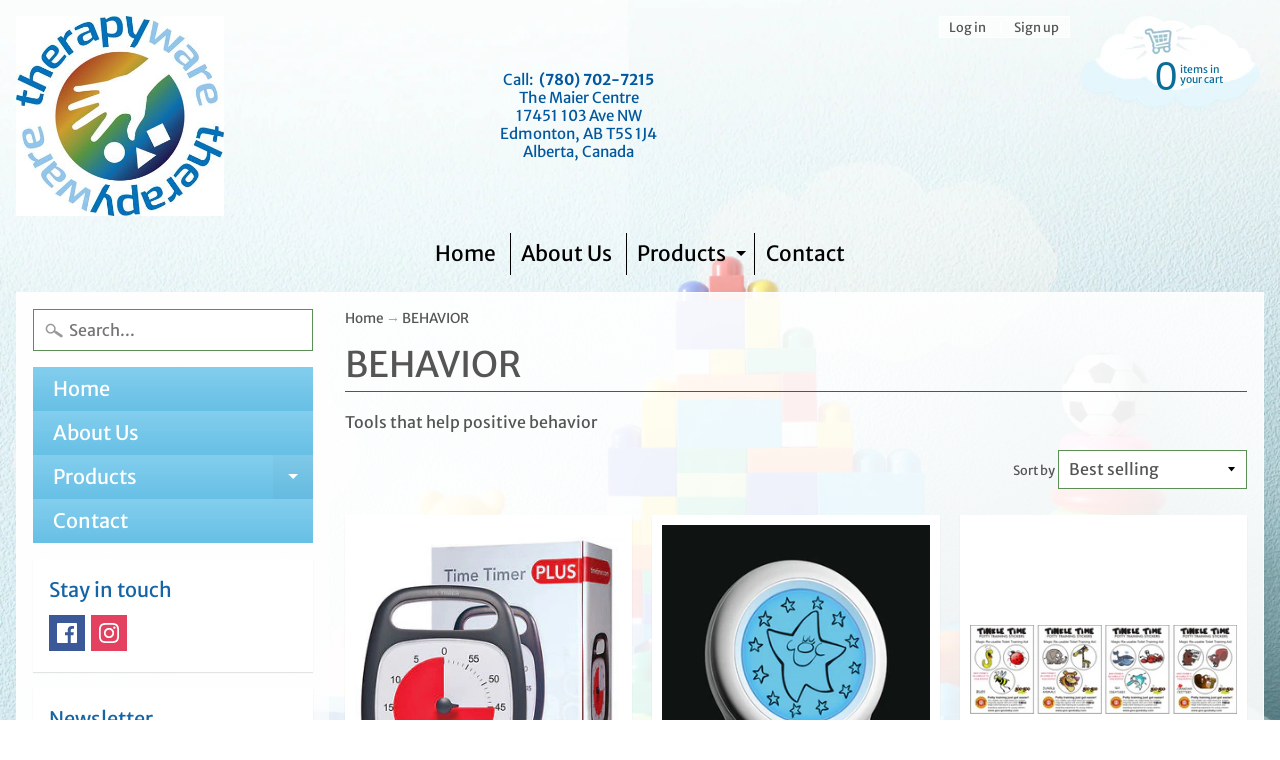

--- FILE ---
content_type: text/html; charset=utf-8
request_url: https://therapyware.com/collections/behavior
body_size: 19464
content:
<!DOCTYPE html>
<html class="no-js" lang="en">
<head>
<meta charset="utf-8" />
<meta http-equiv="X-UA-Compatible" content="IE=edge" />  
<meta name="viewport" content="width=device-width, initial-scale=1.0, height=device-height, minimum-scale=1.0, user-scalable=0"> 
  

  <link rel="shortcut icon" href="//therapyware.com/cdn/shop/files/logo_small_32x32.jpg?v=1613527900" type="image/png">

  
 


    <title>BEHAVIOR | Therapyware</title> 





	<meta name="description" content="Tools that help positive behavior" />


<link rel="canonical" href="https://therapyware.com/collections/behavior" /> 
<!-- /snippets/social-meta-tags.liquid -->
<meta property="og:site_name" content="Therapyware">
<meta property="og:url" content="https://therapyware.com/collections/behavior">
<meta property="og:title" content="BEHAVIOR">
<meta property="og:type" content="website">
<meta property="og:description" content="Tools that help positive behavior">


<meta name="twitter:site" content="@">
<meta name="twitter:card" content="summary_large_image">
<meta name="twitter:title" content="BEHAVIOR">
<meta name="twitter:description" content="Tools that help positive behavior">

<link href="//therapyware.com/cdn/shop/t/8/assets/styles.scss.css?v=112943318149256545421759417591" rel="stylesheet" type="text/css" media="all" />  

<script>
  window.Sunrise = window.Sunrise || {};
  Sunrise.strings = {
    add_to_cart: "Add to Cart",
    sold_out: "Out of stock",
    unavailable: "Unavailable",
    money_format_json: "${{amount}}",
    money_format: "${{amount}}",
    money_with_currency_format_json: "${{amount}} CAD",
    money_with_currency_format: "${{amount}} CAD",
    shop_currency: "CAD",
    locale: "en",
    locale_json: "en",
    customer_accounts_enabled: true,
    customer_logged_in: false
  };
</script>  
  
<!--[if (gt IE 9)|!(IE)]><!--><script src="//therapyware.com/cdn/shop/t/8/assets/lazysizes.js?v=11224823923325787921580847151" async="async"></script><!--<![endif]-->
<!--[if lte IE 9]><script src="//therapyware.com/cdn/shop/t/8/assets/lazysizes.js?v=11224823923325787921580847151"></script><![endif]-->

  

  
  <script src="//therapyware.com/cdn/shop/t/8/assets/vendor.js?v=76736052175140687101580847142" type="text/javascript"></script> 
  <script src="//therapyware.com/cdn/shop/t/8/assets/theme.js?v=169054569757242083261655973881" type="text/javascript"></script> 

<script>window.performance && window.performance.mark && window.performance.mark('shopify.content_for_header.start');</script><meta id="shopify-digital-wallet" name="shopify-digital-wallet" content="/9163364/digital_wallets/dialog">
<meta name="shopify-checkout-api-token" content="32894c504ae253c8f84570590dae329e">
<link rel="alternate" type="application/atom+xml" title="Feed" href="/collections/behavior.atom" />
<link rel="alternate" type="application/json+oembed" href="https://therapyware.com/collections/behavior.oembed">
<script async="async" src="/checkouts/internal/preloads.js?locale=en-CA"></script>
<link rel="preconnect" href="https://shop.app" crossorigin="anonymous">
<script async="async" src="https://shop.app/checkouts/internal/preloads.js?locale=en-CA&shop_id=9163364" crossorigin="anonymous"></script>
<script id="shopify-features" type="application/json">{"accessToken":"32894c504ae253c8f84570590dae329e","betas":["rich-media-storefront-analytics"],"domain":"therapyware.com","predictiveSearch":true,"shopId":9163364,"locale":"en"}</script>
<script>var Shopify = Shopify || {};
Shopify.shop = "therapyware.myshopify.com";
Shopify.locale = "en";
Shopify.currency = {"active":"CAD","rate":"1.0"};
Shopify.country = "CA";
Shopify.theme = {"name":"Sunrise","id":79027929182,"schema_name":"Sunrise","schema_version":"6.07.10","theme_store_id":57,"role":"main"};
Shopify.theme.handle = "null";
Shopify.theme.style = {"id":null,"handle":null};
Shopify.cdnHost = "therapyware.com/cdn";
Shopify.routes = Shopify.routes || {};
Shopify.routes.root = "/";</script>
<script type="module">!function(o){(o.Shopify=o.Shopify||{}).modules=!0}(window);</script>
<script>!function(o){function n(){var o=[];function n(){o.push(Array.prototype.slice.apply(arguments))}return n.q=o,n}var t=o.Shopify=o.Shopify||{};t.loadFeatures=n(),t.autoloadFeatures=n()}(window);</script>
<script>
  window.ShopifyPay = window.ShopifyPay || {};
  window.ShopifyPay.apiHost = "shop.app\/pay";
  window.ShopifyPay.redirectState = null;
</script>
<script id="shop-js-analytics" type="application/json">{"pageType":"collection"}</script>
<script defer="defer" async type="module" src="//therapyware.com/cdn/shopifycloud/shop-js/modules/v2/client.init-shop-cart-sync_DtuiiIyl.en.esm.js"></script>
<script defer="defer" async type="module" src="//therapyware.com/cdn/shopifycloud/shop-js/modules/v2/chunk.common_CUHEfi5Q.esm.js"></script>
<script type="module">
  await import("//therapyware.com/cdn/shopifycloud/shop-js/modules/v2/client.init-shop-cart-sync_DtuiiIyl.en.esm.js");
await import("//therapyware.com/cdn/shopifycloud/shop-js/modules/v2/chunk.common_CUHEfi5Q.esm.js");

  window.Shopify.SignInWithShop?.initShopCartSync?.({"fedCMEnabled":true,"windoidEnabled":true});

</script>
<script>
  window.Shopify = window.Shopify || {};
  if (!window.Shopify.featureAssets) window.Shopify.featureAssets = {};
  window.Shopify.featureAssets['shop-js'] = {"shop-cart-sync":["modules/v2/client.shop-cart-sync_DFoTY42P.en.esm.js","modules/v2/chunk.common_CUHEfi5Q.esm.js"],"init-fed-cm":["modules/v2/client.init-fed-cm_D2UNy1i2.en.esm.js","modules/v2/chunk.common_CUHEfi5Q.esm.js"],"init-shop-email-lookup-coordinator":["modules/v2/client.init-shop-email-lookup-coordinator_BQEe2rDt.en.esm.js","modules/v2/chunk.common_CUHEfi5Q.esm.js"],"shop-cash-offers":["modules/v2/client.shop-cash-offers_3CTtReFF.en.esm.js","modules/v2/chunk.common_CUHEfi5Q.esm.js","modules/v2/chunk.modal_BewljZkx.esm.js"],"shop-button":["modules/v2/client.shop-button_C6oxCjDL.en.esm.js","modules/v2/chunk.common_CUHEfi5Q.esm.js"],"init-windoid":["modules/v2/client.init-windoid_5pix8xhK.en.esm.js","modules/v2/chunk.common_CUHEfi5Q.esm.js"],"avatar":["modules/v2/client.avatar_BTnouDA3.en.esm.js"],"init-shop-cart-sync":["modules/v2/client.init-shop-cart-sync_DtuiiIyl.en.esm.js","modules/v2/chunk.common_CUHEfi5Q.esm.js"],"shop-toast-manager":["modules/v2/client.shop-toast-manager_BYv_8cH1.en.esm.js","modules/v2/chunk.common_CUHEfi5Q.esm.js"],"pay-button":["modules/v2/client.pay-button_FnF9EIkY.en.esm.js","modules/v2/chunk.common_CUHEfi5Q.esm.js"],"shop-login-button":["modules/v2/client.shop-login-button_CH1KUpOf.en.esm.js","modules/v2/chunk.common_CUHEfi5Q.esm.js","modules/v2/chunk.modal_BewljZkx.esm.js"],"init-customer-accounts-sign-up":["modules/v2/client.init-customer-accounts-sign-up_aj7QGgYS.en.esm.js","modules/v2/client.shop-login-button_CH1KUpOf.en.esm.js","modules/v2/chunk.common_CUHEfi5Q.esm.js","modules/v2/chunk.modal_BewljZkx.esm.js"],"init-shop-for-new-customer-accounts":["modules/v2/client.init-shop-for-new-customer-accounts_NbnYRf_7.en.esm.js","modules/v2/client.shop-login-button_CH1KUpOf.en.esm.js","modules/v2/chunk.common_CUHEfi5Q.esm.js","modules/v2/chunk.modal_BewljZkx.esm.js"],"init-customer-accounts":["modules/v2/client.init-customer-accounts_ppedhqCH.en.esm.js","modules/v2/client.shop-login-button_CH1KUpOf.en.esm.js","modules/v2/chunk.common_CUHEfi5Q.esm.js","modules/v2/chunk.modal_BewljZkx.esm.js"],"shop-follow-button":["modules/v2/client.shop-follow-button_CMIBBa6u.en.esm.js","modules/v2/chunk.common_CUHEfi5Q.esm.js","modules/v2/chunk.modal_BewljZkx.esm.js"],"lead-capture":["modules/v2/client.lead-capture_But0hIyf.en.esm.js","modules/v2/chunk.common_CUHEfi5Q.esm.js","modules/v2/chunk.modal_BewljZkx.esm.js"],"checkout-modal":["modules/v2/client.checkout-modal_BBxc70dQ.en.esm.js","modules/v2/chunk.common_CUHEfi5Q.esm.js","modules/v2/chunk.modal_BewljZkx.esm.js"],"shop-login":["modules/v2/client.shop-login_hM3Q17Kl.en.esm.js","modules/v2/chunk.common_CUHEfi5Q.esm.js","modules/v2/chunk.modal_BewljZkx.esm.js"],"payment-terms":["modules/v2/client.payment-terms_CAtGlQYS.en.esm.js","modules/v2/chunk.common_CUHEfi5Q.esm.js","modules/v2/chunk.modal_BewljZkx.esm.js"]};
</script>
<script id="__st">var __st={"a":9163364,"offset":-25200,"reqid":"29c49f19-da8e-4c88-8d4f-f9984bd380e7-1767543446","pageurl":"therapyware.com\/collections\/behavior","u":"7c36a367e254","p":"collection","rtyp":"collection","rid":156452847710};</script>
<script>window.ShopifyPaypalV4VisibilityTracking = true;</script>
<script id="captcha-bootstrap">!function(){'use strict';const t='contact',e='account',n='new_comment',o=[[t,t],['blogs',n],['comments',n],[t,'customer']],c=[[e,'customer_login'],[e,'guest_login'],[e,'recover_customer_password'],[e,'create_customer']],r=t=>t.map((([t,e])=>`form[action*='/${t}']:not([data-nocaptcha='true']) input[name='form_type'][value='${e}']`)).join(','),a=t=>()=>t?[...document.querySelectorAll(t)].map((t=>t.form)):[];function s(){const t=[...o],e=r(t);return a(e)}const i='password',u='form_key',d=['recaptcha-v3-token','g-recaptcha-response','h-captcha-response',i],f=()=>{try{return window.sessionStorage}catch{return}},m='__shopify_v',_=t=>t.elements[u];function p(t,e,n=!1){try{const o=window.sessionStorage,c=JSON.parse(o.getItem(e)),{data:r}=function(t){const{data:e,action:n}=t;return t[m]||n?{data:e,action:n}:{data:t,action:n}}(c);for(const[e,n]of Object.entries(r))t.elements[e]&&(t.elements[e].value=n);n&&o.removeItem(e)}catch(o){console.error('form repopulation failed',{error:o})}}const l='form_type',E='cptcha';function T(t){t.dataset[E]=!0}const w=window,h=w.document,L='Shopify',v='ce_forms',y='captcha';let A=!1;((t,e)=>{const n=(g='f06e6c50-85a8-45c8-87d0-21a2b65856fe',I='https://cdn.shopify.com/shopifycloud/storefront-forms-hcaptcha/ce_storefront_forms_captcha_hcaptcha.v1.5.2.iife.js',D={infoText:'Protected by hCaptcha',privacyText:'Privacy',termsText:'Terms'},(t,e,n)=>{const o=w[L][v],c=o.bindForm;if(c)return c(t,g,e,D).then(n);var r;o.q.push([[t,g,e,D],n]),r=I,A||(h.body.append(Object.assign(h.createElement('script'),{id:'captcha-provider',async:!0,src:r})),A=!0)});var g,I,D;w[L]=w[L]||{},w[L][v]=w[L][v]||{},w[L][v].q=[],w[L][y]=w[L][y]||{},w[L][y].protect=function(t,e){n(t,void 0,e),T(t)},Object.freeze(w[L][y]),function(t,e,n,w,h,L){const[v,y,A,g]=function(t,e,n){const i=e?o:[],u=t?c:[],d=[...i,...u],f=r(d),m=r(i),_=r(d.filter((([t,e])=>n.includes(e))));return[a(f),a(m),a(_),s()]}(w,h,L),I=t=>{const e=t.target;return e instanceof HTMLFormElement?e:e&&e.form},D=t=>v().includes(t);t.addEventListener('submit',(t=>{const e=I(t);if(!e)return;const n=D(e)&&!e.dataset.hcaptchaBound&&!e.dataset.recaptchaBound,o=_(e),c=g().includes(e)&&(!o||!o.value);(n||c)&&t.preventDefault(),c&&!n&&(function(t){try{if(!f())return;!function(t){const e=f();if(!e)return;const n=_(t);if(!n)return;const o=n.value;o&&e.removeItem(o)}(t);const e=Array.from(Array(32),(()=>Math.random().toString(36)[2])).join('');!function(t,e){_(t)||t.append(Object.assign(document.createElement('input'),{type:'hidden',name:u})),t.elements[u].value=e}(t,e),function(t,e){const n=f();if(!n)return;const o=[...t.querySelectorAll(`input[type='${i}']`)].map((({name:t})=>t)),c=[...d,...o],r={};for(const[a,s]of new FormData(t).entries())c.includes(a)||(r[a]=s);n.setItem(e,JSON.stringify({[m]:1,action:t.action,data:r}))}(t,e)}catch(e){console.error('failed to persist form',e)}}(e),e.submit())}));const S=(t,e)=>{t&&!t.dataset[E]&&(n(t,e.some((e=>e===t))),T(t))};for(const o of['focusin','change'])t.addEventListener(o,(t=>{const e=I(t);D(e)&&S(e,y())}));const B=e.get('form_key'),M=e.get(l),P=B&&M;t.addEventListener('DOMContentLoaded',(()=>{const t=y();if(P)for(const e of t)e.elements[l].value===M&&p(e,B);[...new Set([...A(),...v().filter((t=>'true'===t.dataset.shopifyCaptcha))])].forEach((e=>S(e,t)))}))}(h,new URLSearchParams(w.location.search),n,t,e,['guest_login'])})(!0,!0)}();</script>
<script integrity="sha256-4kQ18oKyAcykRKYeNunJcIwy7WH5gtpwJnB7kiuLZ1E=" data-source-attribution="shopify.loadfeatures" defer="defer" src="//therapyware.com/cdn/shopifycloud/storefront/assets/storefront/load_feature-a0a9edcb.js" crossorigin="anonymous"></script>
<script crossorigin="anonymous" defer="defer" src="//therapyware.com/cdn/shopifycloud/storefront/assets/shopify_pay/storefront-65b4c6d7.js?v=20250812"></script>
<script data-source-attribution="shopify.dynamic_checkout.dynamic.init">var Shopify=Shopify||{};Shopify.PaymentButton=Shopify.PaymentButton||{isStorefrontPortableWallets:!0,init:function(){window.Shopify.PaymentButton.init=function(){};var t=document.createElement("script");t.src="https://therapyware.com/cdn/shopifycloud/portable-wallets/latest/portable-wallets.en.js",t.type="module",document.head.appendChild(t)}};
</script>
<script data-source-attribution="shopify.dynamic_checkout.buyer_consent">
  function portableWalletsHideBuyerConsent(e){var t=document.getElementById("shopify-buyer-consent"),n=document.getElementById("shopify-subscription-policy-button");t&&n&&(t.classList.add("hidden"),t.setAttribute("aria-hidden","true"),n.removeEventListener("click",e))}function portableWalletsShowBuyerConsent(e){var t=document.getElementById("shopify-buyer-consent"),n=document.getElementById("shopify-subscription-policy-button");t&&n&&(t.classList.remove("hidden"),t.removeAttribute("aria-hidden"),n.addEventListener("click",e))}window.Shopify?.PaymentButton&&(window.Shopify.PaymentButton.hideBuyerConsent=portableWalletsHideBuyerConsent,window.Shopify.PaymentButton.showBuyerConsent=portableWalletsShowBuyerConsent);
</script>
<script data-source-attribution="shopify.dynamic_checkout.cart.bootstrap">document.addEventListener("DOMContentLoaded",(function(){function t(){return document.querySelector("shopify-accelerated-checkout-cart, shopify-accelerated-checkout")}if(t())Shopify.PaymentButton.init();else{new MutationObserver((function(e,n){t()&&(Shopify.PaymentButton.init(),n.disconnect())})).observe(document.body,{childList:!0,subtree:!0})}}));
</script>
<link id="shopify-accelerated-checkout-styles" rel="stylesheet" media="screen" href="https://therapyware.com/cdn/shopifycloud/portable-wallets/latest/accelerated-checkout-backwards-compat.css" crossorigin="anonymous">
<style id="shopify-accelerated-checkout-cart">
        #shopify-buyer-consent {
  margin-top: 1em;
  display: inline-block;
  width: 100%;
}

#shopify-buyer-consent.hidden {
  display: none;
}

#shopify-subscription-policy-button {
  background: none;
  border: none;
  padding: 0;
  text-decoration: underline;
  font-size: inherit;
  cursor: pointer;
}

#shopify-subscription-policy-button::before {
  box-shadow: none;
}

      </style>

<script>window.performance && window.performance.mark && window.performance.mark('shopify.content_for_header.end');</script>
<link href="https://monorail-edge.shopifysvc.com" rel="dns-prefetch">
<script>(function(){if ("sendBeacon" in navigator && "performance" in window) {try {var session_token_from_headers = performance.getEntriesByType('navigation')[0].serverTiming.find(x => x.name == '_s').description;} catch {var session_token_from_headers = undefined;}var session_cookie_matches = document.cookie.match(/_shopify_s=([^;]*)/);var session_token_from_cookie = session_cookie_matches && session_cookie_matches.length === 2 ? session_cookie_matches[1] : "";var session_token = session_token_from_headers || session_token_from_cookie || "";function handle_abandonment_event(e) {var entries = performance.getEntries().filter(function(entry) {return /monorail-edge.shopifysvc.com/.test(entry.name);});if (!window.abandonment_tracked && entries.length === 0) {window.abandonment_tracked = true;var currentMs = Date.now();var navigation_start = performance.timing.navigationStart;var payload = {shop_id: 9163364,url: window.location.href,navigation_start,duration: currentMs - navigation_start,session_token,page_type: "collection"};window.navigator.sendBeacon("https://monorail-edge.shopifysvc.com/v1/produce", JSON.stringify({schema_id: "online_store_buyer_site_abandonment/1.1",payload: payload,metadata: {event_created_at_ms: currentMs,event_sent_at_ms: currentMs}}));}}window.addEventListener('pagehide', handle_abandonment_event);}}());</script>
<script id="web-pixels-manager-setup">(function e(e,d,r,n,o){if(void 0===o&&(o={}),!Boolean(null===(a=null===(i=window.Shopify)||void 0===i?void 0:i.analytics)||void 0===a?void 0:a.replayQueue)){var i,a;window.Shopify=window.Shopify||{};var t=window.Shopify;t.analytics=t.analytics||{};var s=t.analytics;s.replayQueue=[],s.publish=function(e,d,r){return s.replayQueue.push([e,d,r]),!0};try{self.performance.mark("wpm:start")}catch(e){}var l=function(){var e={modern:/Edge?\/(1{2}[4-9]|1[2-9]\d|[2-9]\d{2}|\d{4,})\.\d+(\.\d+|)|Firefox\/(1{2}[4-9]|1[2-9]\d|[2-9]\d{2}|\d{4,})\.\d+(\.\d+|)|Chrom(ium|e)\/(9{2}|\d{3,})\.\d+(\.\d+|)|(Maci|X1{2}).+ Version\/(15\.\d+|(1[6-9]|[2-9]\d|\d{3,})\.\d+)([,.]\d+|)( \(\w+\)|)( Mobile\/\w+|) Safari\/|Chrome.+OPR\/(9{2}|\d{3,})\.\d+\.\d+|(CPU[ +]OS|iPhone[ +]OS|CPU[ +]iPhone|CPU IPhone OS|CPU iPad OS)[ +]+(15[._]\d+|(1[6-9]|[2-9]\d|\d{3,})[._]\d+)([._]\d+|)|Android:?[ /-](13[3-9]|1[4-9]\d|[2-9]\d{2}|\d{4,})(\.\d+|)(\.\d+|)|Android.+Firefox\/(13[5-9]|1[4-9]\d|[2-9]\d{2}|\d{4,})\.\d+(\.\d+|)|Android.+Chrom(ium|e)\/(13[3-9]|1[4-9]\d|[2-9]\d{2}|\d{4,})\.\d+(\.\d+|)|SamsungBrowser\/([2-9]\d|\d{3,})\.\d+/,legacy:/Edge?\/(1[6-9]|[2-9]\d|\d{3,})\.\d+(\.\d+|)|Firefox\/(5[4-9]|[6-9]\d|\d{3,})\.\d+(\.\d+|)|Chrom(ium|e)\/(5[1-9]|[6-9]\d|\d{3,})\.\d+(\.\d+|)([\d.]+$|.*Safari\/(?![\d.]+ Edge\/[\d.]+$))|(Maci|X1{2}).+ Version\/(10\.\d+|(1[1-9]|[2-9]\d|\d{3,})\.\d+)([,.]\d+|)( \(\w+\)|)( Mobile\/\w+|) Safari\/|Chrome.+OPR\/(3[89]|[4-9]\d|\d{3,})\.\d+\.\d+|(CPU[ +]OS|iPhone[ +]OS|CPU[ +]iPhone|CPU IPhone OS|CPU iPad OS)[ +]+(10[._]\d+|(1[1-9]|[2-9]\d|\d{3,})[._]\d+)([._]\d+|)|Android:?[ /-](13[3-9]|1[4-9]\d|[2-9]\d{2}|\d{4,})(\.\d+|)(\.\d+|)|Mobile Safari.+OPR\/([89]\d|\d{3,})\.\d+\.\d+|Android.+Firefox\/(13[5-9]|1[4-9]\d|[2-9]\d{2}|\d{4,})\.\d+(\.\d+|)|Android.+Chrom(ium|e)\/(13[3-9]|1[4-9]\d|[2-9]\d{2}|\d{4,})\.\d+(\.\d+|)|Android.+(UC? ?Browser|UCWEB|U3)[ /]?(15\.([5-9]|\d{2,})|(1[6-9]|[2-9]\d|\d{3,})\.\d+)\.\d+|SamsungBrowser\/(5\.\d+|([6-9]|\d{2,})\.\d+)|Android.+MQ{2}Browser\/(14(\.(9|\d{2,})|)|(1[5-9]|[2-9]\d|\d{3,})(\.\d+|))(\.\d+|)|K[Aa][Ii]OS\/(3\.\d+|([4-9]|\d{2,})\.\d+)(\.\d+|)/},d=e.modern,r=e.legacy,n=navigator.userAgent;return n.match(d)?"modern":n.match(r)?"legacy":"unknown"}(),u="modern"===l?"modern":"legacy",c=(null!=n?n:{modern:"",legacy:""})[u],f=function(e){return[e.baseUrl,"/wpm","/b",e.hashVersion,"modern"===e.buildTarget?"m":"l",".js"].join("")}({baseUrl:d,hashVersion:r,buildTarget:u}),m=function(e){var d=e.version,r=e.bundleTarget,n=e.surface,o=e.pageUrl,i=e.monorailEndpoint;return{emit:function(e){var a=e.status,t=e.errorMsg,s=(new Date).getTime(),l=JSON.stringify({metadata:{event_sent_at_ms:s},events:[{schema_id:"web_pixels_manager_load/3.1",payload:{version:d,bundle_target:r,page_url:o,status:a,surface:n,error_msg:t},metadata:{event_created_at_ms:s}}]});if(!i)return console&&console.warn&&console.warn("[Web Pixels Manager] No Monorail endpoint provided, skipping logging."),!1;try{return self.navigator.sendBeacon.bind(self.navigator)(i,l)}catch(e){}var u=new XMLHttpRequest;try{return u.open("POST",i,!0),u.setRequestHeader("Content-Type","text/plain"),u.send(l),!0}catch(e){return console&&console.warn&&console.warn("[Web Pixels Manager] Got an unhandled error while logging to Monorail."),!1}}}}({version:r,bundleTarget:l,surface:e.surface,pageUrl:self.location.href,monorailEndpoint:e.monorailEndpoint});try{o.browserTarget=l,function(e){var d=e.src,r=e.async,n=void 0===r||r,o=e.onload,i=e.onerror,a=e.sri,t=e.scriptDataAttributes,s=void 0===t?{}:t,l=document.createElement("script"),u=document.querySelector("head"),c=document.querySelector("body");if(l.async=n,l.src=d,a&&(l.integrity=a,l.crossOrigin="anonymous"),s)for(var f in s)if(Object.prototype.hasOwnProperty.call(s,f))try{l.dataset[f]=s[f]}catch(e){}if(o&&l.addEventListener("load",o),i&&l.addEventListener("error",i),u)u.appendChild(l);else{if(!c)throw new Error("Did not find a head or body element to append the script");c.appendChild(l)}}({src:f,async:!0,onload:function(){if(!function(){var e,d;return Boolean(null===(d=null===(e=window.Shopify)||void 0===e?void 0:e.analytics)||void 0===d?void 0:d.initialized)}()){var d=window.webPixelsManager.init(e)||void 0;if(d){var r=window.Shopify.analytics;r.replayQueue.forEach((function(e){var r=e[0],n=e[1],o=e[2];d.publishCustomEvent(r,n,o)})),r.replayQueue=[],r.publish=d.publishCustomEvent,r.visitor=d.visitor,r.initialized=!0}}},onerror:function(){return m.emit({status:"failed",errorMsg:"".concat(f," has failed to load")})},sri:function(e){var d=/^sha384-[A-Za-z0-9+/=]+$/;return"string"==typeof e&&d.test(e)}(c)?c:"",scriptDataAttributes:o}),m.emit({status:"loading"})}catch(e){m.emit({status:"failed",errorMsg:(null==e?void 0:e.message)||"Unknown error"})}}})({shopId: 9163364,storefrontBaseUrl: "https://therapyware.com",extensionsBaseUrl: "https://extensions.shopifycdn.com/cdn/shopifycloud/web-pixels-manager",monorailEndpoint: "https://monorail-edge.shopifysvc.com/unstable/produce_batch",surface: "storefront-renderer",enabledBetaFlags: ["2dca8a86","a0d5f9d2"],webPixelsConfigList: [{"id":"1052934333","configuration":"{\"shop\":\"therapyware.myshopify.com\",\"cookie_duration\":\"2592000\",\"first_touch_or_last\":\"last_touch\",\"goaffpro_identifiers\":\"gfp_ref,ref,aff,wpam_id,click_id\",\"ignore_ad_clicks\":\"false\"}","eventPayloadVersion":"v1","runtimeContext":"STRICT","scriptVersion":"a74598cb423e21a6befc33d5db5fba42","type":"APP","apiClientId":2744533,"privacyPurposes":["ANALYTICS","MARKETING"],"dataSharingAdjustments":{"protectedCustomerApprovalScopes":["read_customer_address","read_customer_email","read_customer_name","read_customer_personal_data","read_customer_phone"]}},{"id":"shopify-app-pixel","configuration":"{}","eventPayloadVersion":"v1","runtimeContext":"STRICT","scriptVersion":"0450","apiClientId":"shopify-pixel","type":"APP","privacyPurposes":["ANALYTICS","MARKETING"]},{"id":"shopify-custom-pixel","eventPayloadVersion":"v1","runtimeContext":"LAX","scriptVersion":"0450","apiClientId":"shopify-pixel","type":"CUSTOM","privacyPurposes":["ANALYTICS","MARKETING"]}],isMerchantRequest: false,initData: {"shop":{"name":"Therapyware","paymentSettings":{"currencyCode":"CAD"},"myshopifyDomain":"therapyware.myshopify.com","countryCode":"CA","storefrontUrl":"https:\/\/therapyware.com"},"customer":null,"cart":null,"checkout":null,"productVariants":[],"purchasingCompany":null},},"https://therapyware.com/cdn","da62cc92w68dfea28pcf9825a4m392e00d0",{"modern":"","legacy":""},{"shopId":"9163364","storefrontBaseUrl":"https:\/\/therapyware.com","extensionBaseUrl":"https:\/\/extensions.shopifycdn.com\/cdn\/shopifycloud\/web-pixels-manager","surface":"storefront-renderer","enabledBetaFlags":"[\"2dca8a86\", \"a0d5f9d2\"]","isMerchantRequest":"false","hashVersion":"da62cc92w68dfea28pcf9825a4m392e00d0","publish":"custom","events":"[[\"page_viewed\",{}],[\"collection_viewed\",{\"collection\":{\"id\":\"156452847710\",\"title\":\"BEHAVIOR\",\"productVariants\":[{\"price\":{\"amount\":62.99,\"currencyCode\":\"CAD\"},\"product\":{\"title\":\"Time Timer Plus 60min\",\"vendor\":\"Therapyware\",\"id\":\"2329086467\",\"untranslatedTitle\":\"Time Timer Plus 60min\",\"url\":\"\/products\/6512\",\"type\":\"Behaviour\"},\"id\":\"43810108145853\",\"image\":{\"src\":\"\/\/therapyware.com\/cdn\/shop\/files\/0000031192.jpg?v=1713906622\"},\"sku\":\"6512\",\"title\":\"White\",\"untranslatedTitle\":\"White\"},{\"price\":{\"amount\":74.99,\"currencyCode\":\"CAD\"},\"product\":{\"title\":\"Gro Clock\",\"vendor\":\"Therapyware\",\"id\":\"2329088643\",\"untranslatedTitle\":\"Gro Clock\",\"url\":\"\/products\/7250\",\"type\":\"Behaviour\"},\"id\":\"6750317379\",\"image\":{\"src\":\"\/\/therapyware.com\/cdn\/shop\/products\/gro-clock1.jpg?v=1441584222\"},\"sku\":\"7221\",\"title\":\"Default Title\",\"untranslatedTitle\":\"Default Title\"},{\"price\":{\"amount\":12.99,\"currencyCode\":\"CAD\"},\"product\":{\"title\":\"Tinkle Time Stickers\",\"vendor\":\"Goo-Goo Baby\",\"id\":\"2329085891\",\"untranslatedTitle\":\"Tinkle Time Stickers\",\"url\":\"\/products\/tinkle-time-bugs\",\"type\":\"Behaviour\"},\"id\":\"6750313475\",\"image\":{\"src\":\"\/\/therapyware.com\/cdn\/shop\/products\/tinkle_time.png?v=1442446113\"},\"sku\":\"6260\",\"title\":\"Bugs\",\"untranslatedTitle\":\"Bugs\"},{\"price\":{\"amount\":57.99,\"currencyCode\":\"CAD\"},\"product\":{\"title\":\"Time Timer MOD\",\"vendor\":\"Therapyware\",\"id\":\"4325769222\",\"untranslatedTitle\":\"Time Timer MOD\",\"url\":\"\/products\/time-timer-mod\",\"type\":\"Behaviour\"},\"id\":\"14055951302\",\"image\":{\"src\":\"\/\/therapyware.com\/cdn\/shop\/products\/TT_MOD-004-Edit_grande_a165cbd7-3fec-4e3d-ac97-aa833388af5b.jpg?v=1452473419\"},\"sku\":\"6505\",\"title\":\"Default Title\",\"untranslatedTitle\":\"Default Title\"},{\"price\":{\"amount\":65.99,\"currencyCode\":\"CAD\"},\"product\":{\"title\":\"Time Timer MOD + Dry Erase Board\",\"vendor\":\"Therapyware\",\"id\":\"4426008985694\",\"untranslatedTitle\":\"Time Timer MOD + Dry Erase Board\",\"url\":\"\/products\/time-timer-mod-dry-erase-board-1\",\"type\":\"Behaviour\"},\"id\":\"31274861723742\",\"image\":{\"src\":\"\/\/therapyware.com\/cdn\/shop\/products\/DEB_-_Research_Plan_Write.jpg?v=1580424166\"},\"sku\":\"6532\",\"title\":\"Default Title\",\"untranslatedTitle\":\"Default Title\"},{\"price\":{\"amount\":24.99,\"currencyCode\":\"CAD\"},\"product\":{\"title\":\"Time Timer Dry Erase Board\",\"vendor\":\"Therapyware\",\"id\":\"4426005577822\",\"untranslatedTitle\":\"Time Timer Dry Erase Board\",\"url\":\"\/products\/time-timer-mod-dry-erase-board\",\"type\":\"Behaviour\"},\"id\":\"31274858709086\",\"image\":{\"src\":\"\/\/therapyware.com\/cdn\/shop\/products\/Shopify_Feature-TT_DryEraseBoard.png?v=1580423733\"},\"sku\":\"6531\",\"title\":\"Default Title\",\"untranslatedTitle\":\"Default Title\"},{\"price\":{\"amount\":2.8,\"currencyCode\":\"CAD\"},\"product\":{\"title\":\"Time Timer Stickers Large\",\"vendor\":\"Therapyware\",\"id\":\"4425999319134\",\"untranslatedTitle\":\"Time Timer Stickers Large\",\"url\":\"\/products\/time-timer-stickers-large\",\"type\":\"Behaviour\"},\"id\":\"31274852483166\",\"image\":{\"src\":\"\/\/therapyware.com\/cdn\/shop\/products\/time_timer_stickers_37bab0b5-162e-400a-82a6-91872c4e6b1b.png?v=1580423031\"},\"sku\":\"6449\",\"title\":\"Default Title\",\"untranslatedTitle\":\"Default Title\"},{\"price\":{\"amount\":27.99,\"currencyCode\":\"CAD\"},\"product\":{\"title\":\"The 7 Habits of Happy Kids Book\",\"vendor\":\"Therapyware\",\"id\":\"7880231682237\",\"untranslatedTitle\":\"The 7 Habits of Happy Kids Book\",\"url\":\"\/products\/the-7-habits-of-happy-kids-book\",\"type\":\"Books\"},\"id\":\"44499242123453\",\"image\":{\"src\":\"\/\/therapyware.com\/cdn\/shop\/files\/61c1LKIOiuL._AC_UF1000_1000_QL80.jpg?v=1726162176\"},\"sku\":\"2010\",\"title\":\"Default Title\",\"untranslatedTitle\":\"Default Title\"},{\"price\":{\"amount\":56.99,\"currencyCode\":\"CAD\"},\"product\":{\"title\":\"Time Timer Plus 5 Minutes\",\"vendor\":\"Therapyware\",\"id\":\"4426014064734\",\"untranslatedTitle\":\"Time Timer Plus 5 Minutes\",\"url\":\"\/products\/time-timer-plus-5-minutes\",\"type\":\"Behaviour\"},\"id\":\"31274868047966\",\"image\":{\"src\":\"\/\/therapyware.com\/cdn\/shop\/products\/TimeTimer_ProductListing_PLUS5Min_2500x2500_3dbdf5ce-74ba-4320-aa91-ae1f21017071.jpg?v=1580424801\"},\"sku\":\"6533\",\"title\":\"Default Title\",\"untranslatedTitle\":\"Default Title\"},{\"price\":{\"amount\":1.5,\"currencyCode\":\"CAD\"},\"product\":{\"title\":\"Time Timer Stickers small\",\"vendor\":\"Therapyware\",\"id\":\"4425997516894\",\"untranslatedTitle\":\"Time Timer Stickers small\",\"url\":\"\/products\/time-timer-stickers-small\",\"type\":\"Behaviour\"},\"id\":\"31274850779230\",\"image\":{\"src\":\"\/\/therapyware.com\/cdn\/shop\/products\/time_timer_stickers.png?v=1580422901\"},\"sku\":\"6498\",\"title\":\"Default Title\",\"untranslatedTitle\":\"Default Title\"},{\"price\":{\"amount\":29.99,\"currencyCode\":\"CAD\"},\"product\":{\"title\":\"Time Timer Software\",\"vendor\":\"Therapyware\",\"id\":\"45053607961\",\"untranslatedTitle\":\"Time Timer Software\",\"url\":\"\/products\/time-timer-software\",\"type\":\"\"},\"id\":\"329116352537\",\"image\":{\"src\":\"\/\/therapyware.com\/cdn\/shop\/products\/timetimersoftware_LRG.jpg?v=1503429630\"},\"sku\":\"6530\",\"title\":\"Default Title\",\"untranslatedTitle\":\"Default Title\"}]}}]]"});</script><script>
  window.ShopifyAnalytics = window.ShopifyAnalytics || {};
  window.ShopifyAnalytics.meta = window.ShopifyAnalytics.meta || {};
  window.ShopifyAnalytics.meta.currency = 'CAD';
  var meta = {"products":[{"id":2329086467,"gid":"gid:\/\/shopify\/Product\/2329086467","vendor":"Therapyware","type":"Behaviour","handle":"6512","variants":[{"id":43810108145853,"price":6299,"name":"Time Timer Plus 60min - White","public_title":"White","sku":"6512"},{"id":43810108178621,"price":6299,"name":"Time Timer Plus 60min - Black","public_title":"Black","sku":"6513"}],"remote":false},{"id":2329088643,"gid":"gid:\/\/shopify\/Product\/2329088643","vendor":"Therapyware","type":"Behaviour","handle":"7250","variants":[{"id":6750317379,"price":7499,"name":"Gro Clock","public_title":null,"sku":"7221"}],"remote":false},{"id":2329085891,"gid":"gid:\/\/shopify\/Product\/2329085891","vendor":"Goo-Goo Baby","type":"Behaviour","handle":"tinkle-time-bugs","variants":[{"id":6750313475,"price":1299,"name":"Tinkle Time Stickers - Bugs","public_title":"Bugs","sku":"6260"},{"id":7646628547,"price":1299,"name":"Tinkle Time Stickers - Jungle Animals","public_title":"Jungle Animals","sku":"6261"},{"id":7646628611,"price":1299,"name":"Tinkle Time Stickers - Sea Creatures","public_title":"Sea Creatures","sku":"6262"}],"remote":false},{"id":4325769222,"gid":"gid:\/\/shopify\/Product\/4325769222","vendor":"Therapyware","type":"Behaviour","handle":"time-timer-mod","variants":[{"id":14055951302,"price":5799,"name":"Time Timer MOD","public_title":null,"sku":"6505"}],"remote":false},{"id":4426008985694,"gid":"gid:\/\/shopify\/Product\/4426008985694","vendor":"Therapyware","type":"Behaviour","handle":"time-timer-mod-dry-erase-board-1","variants":[{"id":31274861723742,"price":6599,"name":"Time Timer MOD + Dry Erase Board","public_title":null,"sku":"6532"}],"remote":false},{"id":4426005577822,"gid":"gid:\/\/shopify\/Product\/4426005577822","vendor":"Therapyware","type":"Behaviour","handle":"time-timer-mod-dry-erase-board","variants":[{"id":31274858709086,"price":2499,"name":"Time Timer Dry Erase Board","public_title":null,"sku":"6531"}],"remote":false},{"id":4425999319134,"gid":"gid:\/\/shopify\/Product\/4425999319134","vendor":"Therapyware","type":"Behaviour","handle":"time-timer-stickers-large","variants":[{"id":31274852483166,"price":280,"name":"Time Timer Stickers Large","public_title":null,"sku":"6449"}],"remote":false},{"id":7880231682237,"gid":"gid:\/\/shopify\/Product\/7880231682237","vendor":"Therapyware","type":"Books","handle":"the-7-habits-of-happy-kids-book","variants":[{"id":44499242123453,"price":2799,"name":"The 7 Habits of Happy Kids Book","public_title":null,"sku":"2010"}],"remote":false},{"id":4426014064734,"gid":"gid:\/\/shopify\/Product\/4426014064734","vendor":"Therapyware","type":"Behaviour","handle":"time-timer-plus-5-minutes","variants":[{"id":31274868047966,"price":5699,"name":"Time Timer Plus 5 Minutes","public_title":null,"sku":"6533"}],"remote":false},{"id":4425997516894,"gid":"gid:\/\/shopify\/Product\/4425997516894","vendor":"Therapyware","type":"Behaviour","handle":"time-timer-stickers-small","variants":[{"id":31274850779230,"price":150,"name":"Time Timer Stickers small","public_title":null,"sku":"6498"}],"remote":false},{"id":45053607961,"gid":"gid:\/\/shopify\/Product\/45053607961","vendor":"Therapyware","type":"","handle":"time-timer-software","variants":[{"id":329116352537,"price":2999,"name":"Time Timer Software","public_title":null,"sku":"6530"}],"remote":false}],"page":{"pageType":"collection","resourceType":"collection","resourceId":156452847710,"requestId":"29c49f19-da8e-4c88-8d4f-f9984bd380e7-1767543446"}};
  for (var attr in meta) {
    window.ShopifyAnalytics.meta[attr] = meta[attr];
  }
</script>
<script class="analytics">
  (function () {
    var customDocumentWrite = function(content) {
      var jquery = null;

      if (window.jQuery) {
        jquery = window.jQuery;
      } else if (window.Checkout && window.Checkout.$) {
        jquery = window.Checkout.$;
      }

      if (jquery) {
        jquery('body').append(content);
      }
    };

    var hasLoggedConversion = function(token) {
      if (token) {
        return document.cookie.indexOf('loggedConversion=' + token) !== -1;
      }
      return false;
    }

    var setCookieIfConversion = function(token) {
      if (token) {
        var twoMonthsFromNow = new Date(Date.now());
        twoMonthsFromNow.setMonth(twoMonthsFromNow.getMonth() + 2);

        document.cookie = 'loggedConversion=' + token + '; expires=' + twoMonthsFromNow;
      }
    }

    var trekkie = window.ShopifyAnalytics.lib = window.trekkie = window.trekkie || [];
    if (trekkie.integrations) {
      return;
    }
    trekkie.methods = [
      'identify',
      'page',
      'ready',
      'track',
      'trackForm',
      'trackLink'
    ];
    trekkie.factory = function(method) {
      return function() {
        var args = Array.prototype.slice.call(arguments);
        args.unshift(method);
        trekkie.push(args);
        return trekkie;
      };
    };
    for (var i = 0; i < trekkie.methods.length; i++) {
      var key = trekkie.methods[i];
      trekkie[key] = trekkie.factory(key);
    }
    trekkie.load = function(config) {
      trekkie.config = config || {};
      trekkie.config.initialDocumentCookie = document.cookie;
      var first = document.getElementsByTagName('script')[0];
      var script = document.createElement('script');
      script.type = 'text/javascript';
      script.onerror = function(e) {
        var scriptFallback = document.createElement('script');
        scriptFallback.type = 'text/javascript';
        scriptFallback.onerror = function(error) {
                var Monorail = {
      produce: function produce(monorailDomain, schemaId, payload) {
        var currentMs = new Date().getTime();
        var event = {
          schema_id: schemaId,
          payload: payload,
          metadata: {
            event_created_at_ms: currentMs,
            event_sent_at_ms: currentMs
          }
        };
        return Monorail.sendRequest("https://" + monorailDomain + "/v1/produce", JSON.stringify(event));
      },
      sendRequest: function sendRequest(endpointUrl, payload) {
        // Try the sendBeacon API
        if (window && window.navigator && typeof window.navigator.sendBeacon === 'function' && typeof window.Blob === 'function' && !Monorail.isIos12()) {
          var blobData = new window.Blob([payload], {
            type: 'text/plain'
          });

          if (window.navigator.sendBeacon(endpointUrl, blobData)) {
            return true;
          } // sendBeacon was not successful

        } // XHR beacon

        var xhr = new XMLHttpRequest();

        try {
          xhr.open('POST', endpointUrl);
          xhr.setRequestHeader('Content-Type', 'text/plain');
          xhr.send(payload);
        } catch (e) {
          console.log(e);
        }

        return false;
      },
      isIos12: function isIos12() {
        return window.navigator.userAgent.lastIndexOf('iPhone; CPU iPhone OS 12_') !== -1 || window.navigator.userAgent.lastIndexOf('iPad; CPU OS 12_') !== -1;
      }
    };
    Monorail.produce('monorail-edge.shopifysvc.com',
      'trekkie_storefront_load_errors/1.1',
      {shop_id: 9163364,
      theme_id: 79027929182,
      app_name: "storefront",
      context_url: window.location.href,
      source_url: "//therapyware.com/cdn/s/trekkie.storefront.8f32c7f0b513e73f3235c26245676203e1209161.min.js"});

        };
        scriptFallback.async = true;
        scriptFallback.src = '//therapyware.com/cdn/s/trekkie.storefront.8f32c7f0b513e73f3235c26245676203e1209161.min.js';
        first.parentNode.insertBefore(scriptFallback, first);
      };
      script.async = true;
      script.src = '//therapyware.com/cdn/s/trekkie.storefront.8f32c7f0b513e73f3235c26245676203e1209161.min.js';
      first.parentNode.insertBefore(script, first);
    };
    trekkie.load(
      {"Trekkie":{"appName":"storefront","development":false,"defaultAttributes":{"shopId":9163364,"isMerchantRequest":null,"themeId":79027929182,"themeCityHash":"16556203503496838000","contentLanguage":"en","currency":"CAD","eventMetadataId":"09e80c53-60a9-44d9-89dd-041fc7af74e5"},"isServerSideCookieWritingEnabled":true,"monorailRegion":"shop_domain","enabledBetaFlags":["65f19447"]},"Session Attribution":{},"S2S":{"facebookCapiEnabled":false,"source":"trekkie-storefront-renderer","apiClientId":580111}}
    );

    var loaded = false;
    trekkie.ready(function() {
      if (loaded) return;
      loaded = true;

      window.ShopifyAnalytics.lib = window.trekkie;

      var originalDocumentWrite = document.write;
      document.write = customDocumentWrite;
      try { window.ShopifyAnalytics.merchantGoogleAnalytics.call(this); } catch(error) {};
      document.write = originalDocumentWrite;

      window.ShopifyAnalytics.lib.page(null,{"pageType":"collection","resourceType":"collection","resourceId":156452847710,"requestId":"29c49f19-da8e-4c88-8d4f-f9984bd380e7-1767543446","shopifyEmitted":true});

      var match = window.location.pathname.match(/checkouts\/(.+)\/(thank_you|post_purchase)/)
      var token = match? match[1]: undefined;
      if (!hasLoggedConversion(token)) {
        setCookieIfConversion(token);
        window.ShopifyAnalytics.lib.track("Viewed Product Category",{"currency":"CAD","category":"Collection: behavior","collectionName":"behavior","collectionId":156452847710,"nonInteraction":true},undefined,undefined,{"shopifyEmitted":true});
      }
    });


        var eventsListenerScript = document.createElement('script');
        eventsListenerScript.async = true;
        eventsListenerScript.src = "//therapyware.com/cdn/shopifycloud/storefront/assets/shop_events_listener-3da45d37.js";
        document.getElementsByTagName('head')[0].appendChild(eventsListenerScript);

})();</script>
<script
  defer
  src="https://therapyware.com/cdn/shopifycloud/perf-kit/shopify-perf-kit-2.1.2.min.js"
  data-application="storefront-renderer"
  data-shop-id="9163364"
  data-render-region="gcp-us-central1"
  data-page-type="collection"
  data-theme-instance-id="79027929182"
  data-theme-name="Sunrise"
  data-theme-version="6.07.10"
  data-monorail-region="shop_domain"
  data-resource-timing-sampling-rate="10"
  data-shs="true"
  data-shs-beacon="true"
  data-shs-export-with-fetch="true"
  data-shs-logs-sample-rate="1"
  data-shs-beacon-endpoint="https://therapyware.com/api/collect"
></script>
</head>

<body id="collection" data-curr-format="${{amount}}" data-shop-currency="CAD">
  <div id="site-wrap">
    <header id="header" class="clearfix" role="banner">  
      <div id="shopify-section-header" class="shopify-section"><style>
#header .logo.img-logo a{max-width:850px;display:inline-block;line-height:1;vertical-align:bottom;} 
#header .logo.img-logo,#header .logo.img-logo h1{font-size:1em;}
.logo.textonly h1,.logo.textonly a{font-size:20px;line-height:1;} 
.logo.textonly a{display:inline-block;}
.top-menu a{font-size:21px;}
.logo.show-header-text{text-align:right;overflow:hidden;}
.logo.show-header-text .logo-wrap{float:left;text-align:left;width:auto;max-width:50%;}
.logo.show-header-text img{max-height:200px;}
.header-text{width:50%;max-width:50%;display:inline-block;padding:10px;text-align:right;}
.header-text p{color:#02589f;margin:0;font-size:14px;line-height:1.2;}
.flexbox.flexwrap .logo.show-header-text,
.no-js .logo.show-header-text{display:flex;align-items:center;justify-content:center;}
.flexbox.flexwrap .logo.show-header-text .header-text,
.no-js .logo.show-header-text .header-text{max-width:100%;flex:1 1 auto;}
#header .announcement-bar{margin:1em 0 1em 0;border-radius:20px;line-height:1;background:#c6e5ff;color:#023966;padding:10px;font-size:16px;width:100%;}
#header .announcement-bar a{color:#023966;}
@media (min-width: 30em){
.header-text p{font-size:15px;}
}
@media (max-width: 30em){
#header .announcement-bar{display:none;}
}
@media (min-width: 50em){
.header-text{text-align:center;}
.logo.textonly h1,.logo.textonly a{font-size:52px;}
.logo.textonly a{display:inline-block;padding:0.15em 0;}
}
</style>

<div class="row clearfix">
  <div class="logo show-header-text  img-logo">
      
    <div class='logo-wrap'>
    <a class="newfont" href="/" title="Therapyware">
    
      
      <img src="//therapyware.com/cdn/shop/files/thumbnail_image001_850x.jpg?v=1658346922"
      srcset="//therapyware.com/cdn/shop/files/thumbnail_image001_850x.jpg?v=1658346922 1x, //therapyware.com/cdn/shop/files/thumbnail_image001_850x@2x.jpg?v=1658346922 2x"
      alt="Therapyware"
      itemprop="logo">
    
    </a>
    </div>  
    
      <div class="header-text text-center">
        <p>Call:  <strong>(780) 702-7215</strong></p><p>The Maier Centre</p><p>17451 103 Ave NW</p><p>Edmonton, AB T5S 1J4<br/>Alberta, Canada</p>
      </div>
    
  </div>

  
    <div class="login-top hide-mobile">
      
        <a href="/account/login">Log in</a> | <a href="/account/register">Sign up</a>
                  
    </div>
             

  <div class="cart-info hide-mobile">
    <a href="/cart"><em>0</em> <span>items in your cart</span></a>
  </div>
</div>








   <nav class="top-menu hide-mobile clearfix" role="navigation" aria-labelledby="Top menu" data-menuchosen="main-menu">
     <ul>
      
        <li class="from-top-menu">
        <a class="newfont" href="/">Home</a>
          
        </li>   
      
        <li class="from-top-menu">
        <a class="newfont" href="/pages/about-us">About Us</a>
          
        </li>   
      
        <li class="from-top-menu has-sub level-1 original-li">
        <a class="newfont top-link" href="/collections/all">Products<button class="dropdown-toggle" aria-haspopup="true" aria-expanded="false"><span class="screen-reader-text">Expand child menu</span></button></a>
          
            <ul class="sub-menu">
              
                <li class="">
                  <a class="" href="/collections/behavior">BEHAVIOR</a>
                  
                </li>
              
                <li class="">
                  <a class="" href="/collections/books-dvds">BOOKS &amp; DVDS</a>
                  
                </li>
              
                <li class="">
                  <a class="" href="/collections/chewies">CHEWIES</a>
                  
                </li>
              
                <li class="">
                  <a class="" href="/collections/feeding">FEEDING</a>
                  
                </li>
              
                <li class="">
                  <a class="" href="/collections/fidgets-1">FIDGETS</a>
                  
                </li>
              
                <li class="">
                  <a class="" href="/collections/games">GAMES &amp; EDUCATIONAL ITEMS</a>
                  
                </li>
              
                <li class="">
                  <a class="" href="/collections/school-aids">SCHOOL AIDS</a>
                  
                </li>
              
                <li class="">
                  <a class="" href="/collections/senseez">Senseez</a>
                  
                </li>
              
                <li class="">
                  <a class="" href="/collections/sensory">SENSORY</a>
                  
                </li>
              
                <li class="">
                  <a class="" href="/collections/sleep-aids">SLEEP AIDS</a>
                  
                </li>
              
                <li class="">
                  <a class="" href="/collections/puppets">PUPPETS</a>
                  
                </li>
              
                <li class="">
                  <a class="" href="/collections/weighted-products">WEIGHTED PRODUCTS</a>
                  
                </li>
              
                <li class="">
                  <a class="" href="/collections/vibrating-aids">VIBRATING AIDS</a>
                  
                </li>
              
            </ul>
          
        </li>   
      
        <li class="from-top-menu">
        <a class="newfont" href="/pages/contact-us">Contact </a>
          
        </li>   
      
     </ul>
   </nav>






<nav class="off-canvas-navigation show-mobile newfont js">
  <a href="#menu" class="menu-button"><svg xmlns="http://www.w3.org/2000/svg" width="24" height="24" viewBox="0 0 24 24"><path d="M24 6h-24v-4h24v4zm0 4h-24v4h24v-4zm0 8h-24v4h24v-4z"/></svg><span> Menu</span></a>         
  
    <a href="/account" class="menu-user"><svg xmlns="http://www.w3.org/2000/svg" width="24" height="24" viewBox="0 0 24 24"><path d="M20.822 18.096c-3.439-.794-6.64-1.49-5.09-4.418 4.72-8.912 1.251-13.678-3.732-13.678-5.082 0-8.464 4.949-3.732 13.678 1.597 2.945-1.725 3.641-5.09 4.418-3.073.71-3.188 2.236-3.178 4.904l.004 1h23.99l.004-.969c.012-2.688-.092-4.222-3.176-4.935z"/></svg><span> Account</span></a>        
  
  <a href="/cart" class="menu-cart"><svg xmlns="http://www.w3.org/2000/svg" width="24" height="24" viewBox="0 0 24 24"><path d="M10 19.5c0 .829-.672 1.5-1.5 1.5s-1.5-.671-1.5-1.5c0-.828.672-1.5 1.5-1.5s1.5.672 1.5 1.5zm3.5-1.5c-.828 0-1.5.671-1.5 1.5s.672 1.5 1.5 1.5 1.5-.671 1.5-1.5c0-.828-.672-1.5-1.5-1.5zm1.336-5l1.977-7h-16.813l2.938 7h11.898zm4.969-10l-3.432 12h-12.597l.839 2h13.239l3.474-12h1.929l.743-2h-4.195z"/></svg> <span> Cart</span></a>  
  <a href="/search" class="menu-search"><svg xmlns="http://www.w3.org/2000/svg" width="24" height="24" viewBox="0 0 24 24"><path d="M23.111 20.058l-4.977-4.977c.965-1.52 1.523-3.322 1.523-5.251 0-5.42-4.409-9.83-9.829-9.83-5.42 0-9.828 4.41-9.828 9.83s4.408 9.83 9.829 9.83c1.834 0 3.552-.505 5.022-1.383l5.021 5.021c2.144 2.141 5.384-1.096 3.239-3.24zm-20.064-10.228c0-3.739 3.043-6.782 6.782-6.782s6.782 3.042 6.782 6.782-3.043 6.782-6.782 6.782-6.782-3.043-6.782-6.782zm2.01-1.764c1.984-4.599 8.664-4.066 9.922.749-2.534-2.974-6.993-3.294-9.922-.749z"/></svg></a>
  
</nav> 

<script type="application/ld+json">
{
  "@context": "http://schema.org",
  "@type": "Organization",
  "name": "Therapyware",
  
    
    "logo": "https:\/\/therapyware.com\/cdn\/shop\/files\/thumbnail_image001_850x.jpg?v=1658346922",
  
  "sameAs": [
    "",
    "https:\/\/www.facebook.com\/TherapywareInc\/",
    "",
    "https:\/\/www.instagram.com\/therapyware\/?hl=en",
    "",
    "",
    "",
    "",
    ""
  ],
  "url": "https:\/\/therapyware.com"
}
</script>


</div>
      
    </header>

    <div id="content">
      <div id="shopify-section-sidebar" class="shopify-section">
<style>
  #side-menu a.newfont{font-size:20px;}
</style>
<section role="complementary" id="sidebar" data-menuchosen="main-menu" data-section-id="sidebar" data-section-type="sidebar" data-keep-open="false">
  <nav id="menu" role="navigation" aria-labelledby="Side menu">
    <form role="search" method="get" action="/search" class="search-form">
      <fieldset>
      <input type="text" placeholder="Search..." name="q" id="search-input">
      <button type="submit" class="button">Search</button>
      </fieldset>
    </form>          

    <ul id="side-menu">
    



   <div class="original-menu">
      
        <li class="">
          <a class="newfont" href="/">Home</a>
          
        </li> 
      
        <li class="">
          <a class="newfont" href="/pages/about-us">About Us</a>
          
        </li> 
      
        <li class="has-sub level-1 original-li">
          <a class="newfont top-link" href="/collections/all">Products<button class="dropdown-toggle" aria-haspopup="true" aria-expanded="false"><span class="screen-reader-text">Expand child menu</span></button></a>
          
            <ul class="animated">
              
                <li class="">
                  <a class="" href="/collections/behavior">BEHAVIOR</a>
                  
                </li>
              
                <li class="">
                  <a class="" href="/collections/books-dvds">BOOKS &amp; DVDS</a>
                  
                </li>
              
                <li class="">
                  <a class="" href="/collections/chewies">CHEWIES</a>
                  
                </li>
              
                <li class="">
                  <a class="" href="/collections/feeding">FEEDING</a>
                  
                </li>
              
                <li class="">
                  <a class="" href="/collections/fidgets-1">FIDGETS</a>
                  
                </li>
              
                <li class="">
                  <a class="" href="/collections/games">GAMES &amp; EDUCATIONAL ITEMS</a>
                  
                </li>
              
                <li class="">
                  <a class="" href="/collections/school-aids">SCHOOL AIDS</a>
                  
                </li>
              
                <li class="">
                  <a class="" href="/collections/senseez">Senseez</a>
                  
                </li>
              
                <li class="">
                  <a class="" href="/collections/sensory">SENSORY</a>
                  
                </li>
              
                <li class="">
                  <a class="" href="/collections/sleep-aids">SLEEP AIDS</a>
                  
                </li>
              
                <li class="">
                  <a class="" href="/collections/puppets">PUPPETS</a>
                  
                </li>
              
                <li class="">
                  <a class="" href="/collections/weighted-products">WEIGHTED PRODUCTS</a>
                  
                </li>
              
                <li class="">
                  <a class="" href="/collections/vibrating-aids">VIBRATING AIDS</a>
                  
                </li>
              
            </ul>
          
        </li> 
      
        <li class="">
          <a class="newfont" href="/pages/contact-us">Contact </a>
          
        </li> 
      
   </div>

<div class='side-menu-mobile hide show-mobile'></div>








          
             

    

    </ul>         
  </nav>

  
    <aside class="social-links">
      <h3>Stay in touch</h3>
      
      <a class="social-facebook" href="https://www.facebook.com/TherapywareInc/" title="Facebook"><svg aria-hidden="true" focusable="false" role="presentation" class="icon icon-facebook" viewBox="0 0 16 16" xmlns="http://www.w3.org/2000/svg" fill-rule="evenodd" clip-rule="evenodd" stroke-linejoin="round" stroke-miterlimit="1.414"><path d="M15.117 0H.883C.395 0 0 .395 0 .883v14.234c0 .488.395.883.883.883h7.663V9.804H6.46V7.39h2.086V5.607c0-2.066 1.262-3.19 3.106-3.19.883 0 1.642.064 1.863.094v2.16h-1.28c-1 0-1.195.476-1.195 1.176v1.54h2.39l-.31 2.416h-2.08V16h4.077c.488 0 .883-.395.883-.883V.883C16 .395 15.605 0 15.117 0" fill-rule="nonzero"/></svg></a>          
                                    
                  
                
                  
      <a class="social-instagram" href="https://www.instagram.com/therapyware/?hl=en" title="Instagram"><svg aria-hidden="true" focusable="false" role="presentation" class="icon icon-instagram" viewBox="0 0 16 16" xmlns="http://www.w3.org/2000/svg" fill-rule="evenodd" clip-rule="evenodd" stroke-linejoin="round" stroke-miterlimit="1.414"><path d="M8 0C5.827 0 5.555.01 4.702.048 3.85.088 3.27.222 2.76.42c-.526.204-.973.478-1.417.923-.445.444-.72.89-.923 1.417-.198.51-.333 1.09-.372 1.942C.008 5.555 0 5.827 0 8s.01 2.445.048 3.298c.04.852.174 1.433.372 1.942.204.526.478.973.923 1.417.444.445.89.72 1.417.923.51.198 1.09.333 1.942.372.853.04 1.125.048 3.298.048s2.445-.01 3.298-.048c.852-.04 1.433-.174 1.942-.372.526-.204.973-.478 1.417-.923.445-.444.72-.89.923-1.417.198-.51.333-1.09.372-1.942.04-.853.048-1.125.048-3.298s-.01-2.445-.048-3.298c-.04-.852-.174-1.433-.372-1.942-.204-.526-.478-.973-.923-1.417-.444-.445-.89-.72-1.417-.923-.51-.198-1.09-.333-1.942-.372C10.445.008 10.173 0 8 0zm0 1.44c2.136 0 2.39.01 3.233.048.78.036 1.203.166 1.485.276.374.145.64.318.92.598.28.28.453.546.598.92.11.282.24.705.276 1.485.038.844.047 1.097.047 3.233s-.01 2.39-.048 3.233c-.036.78-.166 1.203-.276 1.485-.145.374-.318.64-.598.92-.28.28-.546.453-.92.598-.282.11-.705.24-1.485.276-.844.038-1.097.047-3.233.047s-2.39-.01-3.233-.048c-.78-.036-1.203-.166-1.485-.276-.374-.145-.64-.318-.92-.598-.28-.28-.453-.546-.598-.92-.11-.282-.24-.705-.276-1.485C1.45 10.39 1.44 10.136 1.44 8s.01-2.39.048-3.233c.036-.78.166-1.203.276-1.485.145-.374.318-.64.598-.92.28-.28.546-.453.92-.598.282-.11.705-.24 1.485-.276C5.61 1.45 5.864 1.44 8 1.44zm0 2.452c-2.27 0-4.108 1.84-4.108 4.108 0 2.27 1.84 4.108 4.108 4.108 2.27 0 4.108-1.84 4.108-4.108 0-2.27-1.84-4.108-4.108-4.108zm0 6.775c-1.473 0-2.667-1.194-2.667-2.667 0-1.473 1.194-2.667 2.667-2.667 1.473 0 2.667 1.194 2.667 2.667 0 1.473-1.194 2.667-2.667 2.667zm5.23-6.937c0 .53-.43.96-.96.96s-.96-.43-.96-.96.43-.96.96-.96.96.43.96.96z"/></svg></a>              
                 
                       
        
    </aside>
  

  
  <aside class="subscribe-form">
     <h3>Newsletter</h3>
     
     
    
     
        <form method="post" action="/contact#contact_form" id="contact_form" accept-charset="UTF-8" class="contact-form"><input type="hidden" name="form_type" value="customer" /><input type="hidden" name="utf8" value="✓" />
          

           
              
                 <div class="news-sub-text"><p>Sign up to our newsletter for the latest news and special offers.</p></div>
              
              <fieldset>
              <input type="hidden" name="contact[tags]" value="newsletter">
              <input type="email" value="" placeholder="type your email..." name="contact[email]" class="required email input-text" autocorrect="off" autocapitalize="off" required>
              <button type="submit" class="button" name="commit">Subscribe</button>
              </fieldset>
           
        </form>
      
  </aside>   
   

     
</section>          



</div>
      <section role="main" id="main"> 
        
  
  <div class="breadcrumb">
    
      <a href="/" class="homepage-link" title="Back to the home page">Home</a>
      
        
          <span class="separator">&rarr;</span>
          <span class="page-on">BEHAVIOR</span>      
              
      
    
  </div>  

        
          <div id="shopify-section-banner-ad" class="shopify-section">



<style>
  .promo-wide a{
    font-size:4vw;
    padding:10px;display:block;color:#ffffff;
    background: #1564a5;
  	background: -moz-linear-gradient(-45deg, #1564a5 30%, #1564a5 100%); 
  	background: -webkit-linear-gradient(-45deg, #1564a5 30%,#1564a5 100%);
  	background: linear-gradient(135deg, #1564a5 30%,#1564a5 100%);
  	filter: progid:DXImageTransform.Microsoft.gradient( startColorstr='#1564a5', endColorstr='#1564a5',GradientType=1 );
  }

  .promo-image-only a{padding:0;}
  .promo-wide .placeholder-svg{background:none;}  
  .promo-wide .placeholder-background svg{display:block;}
  
  @media all and (min-width:40em) {
    .promo-wide a{font-size:3vw;}
  }
</style>









</div>
        
        

<div id="shopify-section-collection-template" class="shopify-section">







<div class="collection-wrap clearfix" data-section-id="collection-template" data-section-type="collection-template">

   <h1 class="page-title">BEHAVIOR</h1>

   
      <div id="collection-desc" class="clearfix">
                   
        
        
          <div class="coll-desc">
            Tools that help positive behavior
          </div>
        
      </div>
   

     
      <div class="sort-and-filter show-sort js">
         <nav class="coll-tags show-tags clearfix">
            
  <div class="sort-selector">
    <label for="sort-by">Sort by</label> 
    <select class="sort-by" id="sort-by" data-default-sort="best-selling">
    
      <option value="manual">Featured</option>
    
      <option value="best-selling">Best selling</option>
    
      <option value="title-ascending">Alphabetically, A-Z</option>
    
      <option value="title-descending">Alphabetically, Z-A</option>
    
      <option value="price-ascending">Price, low to high</option>
    
      <option value="price-descending">Price, high to low</option>
    
      <option value="created-ascending">Date, old to new</option>
    
      <option value="created-descending">Date, new to old</option>
    
    </select>
  </div>



     
            
         </nav>  

             
      </div>
     
  
   <div class="collection-main">   
      
      <ul class="block-grid collection-th columns3 flexbox-grid">  
         
            <li>
  <a class="prod-th" href="/collections/behavior/products/6512" title="Time Timer Plus 60min">
  
	



<style>
  

  #ProductImage-collection-template-5296813955 {
    max-width: 300px;
    max-height: 300px;
  }
  #ProductImageWrapper-collection-template-5296813955 {
    max-width: 300px;
  }

</style>


<span class="thumbnail"> 
  <div id="ProductImageWrapper-collection-template-5296813955" class="product_img-wrapper js">
   
      <div data-asp="1.0135135135135136" style="padding-top:98.66666666666666%">
        <img id="ProductImage-collection-template-5296813955"
        class="thumb-image lazyload blur-up"
        src="//therapyware.com/cdn/shop/products/time_timer_5_X_7_180x180.png?v=1442268130"
        data-src="//therapyware.com/cdn/shop/products/time_timer_5_X_7_{width}x.png?v=1442268130"
        data-widths="[180, 220, 300, 360, 460, 540, 720, 900, 1080, 1296, 1512, 1728, 2048]"
        data-aspectratio="1.0135135135135136"
        data-sizes="auto"
        alt="Time Timer Plus 60min">
      </div>
    
  </div>
  <noscript>
    <img class="thumb-image" src="//therapyware.com/cdn/shop/products/time_timer_5_X_7_200x200@2x.png?v=1442268130" alt="Time Timer Plus 60min" />
  </noscript>
</span>




    <span class="product-title">
      
      <span class="title">
        Time Timer Plus 60min
      </span> 
      <!-- snippet/product-price.liquid -->

<span class="price">
  
     
       <span class=price-money>$62.99</span>
     
  
</span>                 
    </span>

    
  </a>
</li>
         
            <li>
  <a class="prod-th" href="/collections/behavior/products/7250" title="Gro Clock">
  
	



<style>
  

  #ProductImage-collection-template-5042579523 {
    max-width: 277.2321428571429px;
    max-height: 300px;
  }
  #ProductImageWrapper-collection-template-5042579523 {
    max-width: 277.2321428571429px;
  }

</style>


<span class="thumbnail"> 
  <div id="ProductImageWrapper-collection-template-5042579523" class="product_img-wrapper js">
   
      <div data-asp="0.9241071428571429" style="padding-top:108.21256038647341%">
        <img id="ProductImage-collection-template-5042579523"
        class="thumb-image lazyload blur-up"
        src="//therapyware.com/cdn/shop/products/gro-clock1_180x180.jpg?v=1441584222"
        data-src="//therapyware.com/cdn/shop/products/gro-clock1_{width}x.jpg?v=1441584222"
        data-widths="[180, 220, 300, 360, 460, 540, 720, 900, 1080, 1296, 1512, 1728, 2048]"
        data-aspectratio="0.9241071428571429"
        data-sizes="auto"
        alt="Gro Clock">
      </div>
    
  </div>
  <noscript>
    <img class="thumb-image" src="//therapyware.com/cdn/shop/products/gro-clock1_200x200@2x.jpg?v=1441584222" alt="Gro Clock" />
  </noscript>
</span>




    <span class="product-title">
      
      <span class="title">
        Gro Clock
      </span> 
      <!-- snippet/product-price.liquid -->

<span class="price">
  
     
       <span class=price-money>$74.99</span>
     
  
</span>                 
    </span>

    
  </a>
</li>
         
            <li>
  <a class="prod-th" href="/collections/behavior/products/tinkle-time-bugs" title="Tinkle Time Stickers">
  
	



<style>
  

  #ProductImage-collection-template-5371320323 {
    max-width: 300px;
    max-height: 300px;
  }
  #ProductImageWrapper-collection-template-5371320323 {
    max-width: 300px;
  }

</style>


<span class="thumbnail"> 
  <div id="ProductImageWrapper-collection-template-5371320323" class="product_img-wrapper js">
   
      <div data-asp="3.005" style="padding-top:33.277870216306155%">
        <img id="ProductImage-collection-template-5371320323"
        class="thumb-image lazyload blur-up"
        src="//therapyware.com/cdn/shop/products/tinkle_time_180x180.png?v=1442446113"
        data-src="//therapyware.com/cdn/shop/products/tinkle_time_{width}x.png?v=1442446113"
        data-widths="[180, 220, 300, 360, 460, 540, 720, 900, 1080, 1296, 1512, 1728, 2048]"
        data-aspectratio="3.005"
        data-sizes="auto"
        alt="Tinkle Time Stickers">
      </div>
    
  </div>
  <noscript>
    <img class="thumb-image" src="//therapyware.com/cdn/shop/products/tinkle_time_200x200@2x.png?v=1442446113" alt="Tinkle Time Stickers" />
  </noscript>
</span>




    <span class="product-title">
      
      <span class="title">
        Tinkle Time Stickers
      </span> 
      <!-- snippet/product-price.liquid -->

<span class="price">
  
     
       <span class=price-money>$12.99</span>
     
  
</span>                 
    </span>

    
  </a>
</li>
         
            <li>
  <a class="prod-th" href="/collections/behavior/products/time-timer-mod" title="Time Timer MOD">
  
	



<style>
  

  #ProductImage-collection-template-8723228934 {
    max-width: 300px;
    max-height: 300px;
  }
  #ProductImageWrapper-collection-template-8723228934 {
    max-width: 300px;
  }

</style>


<span class="thumbnail"> 
  <div id="ProductImageWrapper-collection-template-8723228934" class="product_img-wrapper js">
   
      <div data-asp="1.0067114093959733" style="padding-top:99.33333333333331%">
        <img id="ProductImage-collection-template-8723228934"
        class="thumb-image lazyload blur-up"
        src="//therapyware.com/cdn/shop/products/TT_MOD-004-Edit_grande_a165cbd7-3fec-4e3d-ac97-aa833388af5b_180x180.jpg?v=1452473419"
        data-src="//therapyware.com/cdn/shop/products/TT_MOD-004-Edit_grande_a165cbd7-3fec-4e3d-ac97-aa833388af5b_{width}x.jpg?v=1452473419"
        data-widths="[180, 220, 300, 360, 460, 540, 720, 900, 1080, 1296, 1512, 1728, 2048]"
        data-aspectratio="1.0067114093959733"
        data-sizes="auto"
        alt="Time Timer MOD">
      </div>
    
  </div>
  <noscript>
    <img class="thumb-image" src="//therapyware.com/cdn/shop/products/TT_MOD-004-Edit_grande_a165cbd7-3fec-4e3d-ac97-aa833388af5b_200x200@2x.jpg?v=1452473419" alt="Time Timer MOD" />
  </noscript>
</span>




    <span class="product-title">
      
      <span class="title">
        Time Timer MOD
      </span> 
      <!-- snippet/product-price.liquid -->

<span class="price">
  
     
       <span class=price-money>$57.99</span>
     
  
</span>                 
    </span>

    
  </a>
</li>
         
            <li>
  <a class="prod-th" href="/collections/behavior/products/time-timer-mod-dry-erase-board-1" title="Time Timer MOD + Dry Erase Board">
  
	



<style>
  

  #ProductImage-collection-template-13605524013150 {
    max-width: 300px;
    max-height: 300px;
  }
  #ProductImageWrapper-collection-template-13605524013150 {
    max-width: 300px;
  }

</style>


<span class="thumbnail"> 
  <div id="ProductImageWrapper-collection-template-13605524013150" class="product_img-wrapper js">
   
      <div data-asp="1.0" style="padding-top:100.0%">
        <img id="ProductImage-collection-template-13605524013150"
        class="thumb-image lazyload blur-up"
        src="//therapyware.com/cdn/shop/products/DEB_-_Research_Plan_Write_180x180.jpg?v=1580424166"
        data-src="//therapyware.com/cdn/shop/products/DEB_-_Research_Plan_Write_{width}x.jpg?v=1580424166"
        data-widths="[180, 220, 300, 360, 460, 540, 720, 900, 1080, 1296, 1512, 1728, 2048]"
        data-aspectratio="1.0"
        data-sizes="auto"
        alt="Time Timer MOD + Dry Erase Board">
      </div>
    
  </div>
  <noscript>
    <img class="thumb-image" src="//therapyware.com/cdn/shop/products/DEB_-_Research_Plan_Write_200x200@2x.jpg?v=1580424166" alt="Time Timer MOD + Dry Erase Board" />
  </noscript>
</span>




    <span class="product-title">
      
      <span class="title">
        Time Timer MOD + Dry Erase Board
      </span> 
      <!-- snippet/product-price.liquid -->

<span class="price sold-out">
  
     Out of stock
  
</span>                 
    </span>

    
  </a>
</li>
         
            <li>
  <a class="prod-th" href="/collections/behavior/products/time-timer-mod-dry-erase-board" title="Time Timer Dry Erase Board">
  
	



<style>
  

  #ProductImage-collection-template-13605519196254 {
    max-width: 300px;
    max-height: 300px;
  }
  #ProductImageWrapper-collection-template-13605519196254 {
    max-width: 300px;
  }

</style>


<span class="thumbnail"> 
  <div id="ProductImageWrapper-collection-template-13605519196254" class="product_img-wrapper js">
   
      <div data-asp="1.0" style="padding-top:100.0%">
        <img id="ProductImage-collection-template-13605519196254"
        class="thumb-image lazyload blur-up"
        src="//therapyware.com/cdn/shop/products/Shopify_Feature-TT_DryEraseBoard_180x180.png?v=1580423733"
        data-src="//therapyware.com/cdn/shop/products/Shopify_Feature-TT_DryEraseBoard_{width}x.png?v=1580423733"
        data-widths="[180, 220, 300, 360, 460, 540, 720, 900, 1080, 1296, 1512, 1728, 2048]"
        data-aspectratio="1.0"
        data-sizes="auto"
        alt="Time Timer Dry Erase Board">
      </div>
    
  </div>
  <noscript>
    <img class="thumb-image" src="//therapyware.com/cdn/shop/products/Shopify_Feature-TT_DryEraseBoard_200x200@2x.png?v=1580423733" alt="Time Timer Dry Erase Board" />
  </noscript>
</span>




    <span class="product-title">
      
      <span class="title">
        Time Timer Dry Erase Board
      </span> 
      <!-- snippet/product-price.liquid -->

<span class="price">
  
     
       <span class=price-money>$24.99</span>
     
  
</span>                 
    </span>

    
  </a>
</li>
         
            <li>
  <a class="prod-th" href="/collections/behavior/products/time-timer-stickers-large" title="Time Timer Stickers Large">
  
	



<style>
  

  #ProductImage-collection-template-13605505040478 {
    max-width: 300px;
    max-height: 300px;
  }
  #ProductImageWrapper-collection-template-13605505040478 {
    max-width: 300px;
  }

</style>


<span class="thumbnail"> 
  <div id="ProductImageWrapper-collection-template-13605505040478" class="product_img-wrapper js">
   
      <div data-asp="1.3690036900369005" style="padding-top:73.04582210242587%">
        <img id="ProductImage-collection-template-13605505040478"
        class="thumb-image lazyload blur-up"
        src="//therapyware.com/cdn/shop/products/time_timer_stickers_37bab0b5-162e-400a-82a6-91872c4e6b1b_180x180.png?v=1580423031"
        data-src="//therapyware.com/cdn/shop/products/time_timer_stickers_37bab0b5-162e-400a-82a6-91872c4e6b1b_{width}x.png?v=1580423031"
        data-widths="[180, 220, 300, 360, 460, 540, 720, 900, 1080, 1296, 1512, 1728, 2048]"
        data-aspectratio="1.3690036900369005"
        data-sizes="auto"
        alt="Time Timer Stickers Large">
      </div>
    
  </div>
  <noscript>
    <img class="thumb-image" src="//therapyware.com/cdn/shop/products/time_timer_stickers_37bab0b5-162e-400a-82a6-91872c4e6b1b_200x200@2x.png?v=1580423031" alt="Time Timer Stickers Large" />
  </noscript>
</span>




    <span class="product-title">
      
      <span class="title">
        Time Timer Stickers Large
      </span> 
      <!-- snippet/product-price.liquid -->

<span class="price">
  
     
       <span class=price-money>$2.80</span>
     
  
</span>                 
    </span>

    
  </a>
</li>
         
            <li>
  <a class="prod-th" href="/collections/behavior/products/the-7-habits-of-happy-kids-book" title="The 7 Habits of Happy Kids Book">
  
	



<style>
  

  #ProductImage-collection-template-35361756184765 {
    max-width: 260.7px;
    max-height: 300px;
  }
  #ProductImageWrapper-collection-template-35361756184765 {
    max-width: 260.7px;
  }

</style>


<span class="thumbnail"> 
  <div id="ProductImageWrapper-collection-template-35361756184765" class="product_img-wrapper js">
   
      <div data-asp="0.869" style="padding-top:115.07479861910241%">
        <img id="ProductImage-collection-template-35361756184765"
        class="thumb-image lazyload blur-up"
        src="//therapyware.com/cdn/shop/files/61c1LKIOiuL._AC_UF1000_1000_QL80_180x180.jpg?v=1726162176"
        data-src="//therapyware.com/cdn/shop/files/61c1LKIOiuL._AC_UF1000_1000_QL80_{width}x.jpg?v=1726162176"
        data-widths="[180, 220, 300, 360, 460, 540, 720, 900, 1080, 1296, 1512, 1728, 2048]"
        data-aspectratio="0.869"
        data-sizes="auto"
        alt="The 7 Habits of Happy Kids Book">
      </div>
    
  </div>
  <noscript>
    <img class="thumb-image" src="//therapyware.com/cdn/shop/files/61c1LKIOiuL._AC_UF1000_1000_QL80_200x200@2x.jpg?v=1726162176" alt="The 7 Habits of Happy Kids Book" />
  </noscript>
</span>




    <span class="product-title">
      
      <span class="title">
        The 7 Habits of Happy Kids Book
      </span> 
      <!-- snippet/product-price.liquid -->

<span class="price">
  
     
       <span class=price-money>$27.99</span>
     
  
</span>                 
    </span>

    
  </a>
</li>
         
            <li>
  <a class="prod-th" href="/collections/behavior/products/time-timer-plus-5-minutes" title="Time Timer Plus 5 Minutes">
  
	



<style>
  

  #ProductImage-collection-template-13605532532830 {
    max-width: 299.7601918465228px;
    max-height: 300px;
  }
  #ProductImageWrapper-collection-template-13605532532830 {
    max-width: 299.7601918465228px;
  }

</style>


<span class="thumbnail"> 
  <div id="ProductImageWrapper-collection-template-13605532532830" class="product_img-wrapper js">
   
      <div data-asp="0.9992006394884093" style="padding-top:100.08%">
        <img id="ProductImage-collection-template-13605532532830"
        class="thumb-image lazyload blur-up"
        src="//therapyware.com/cdn/shop/products/TimeTimer_ProductListing_PLUS5Min_2500x2500_3dbdf5ce-74ba-4320-aa91-ae1f21017071_180x180.jpg?v=1580424801"
        data-src="//therapyware.com/cdn/shop/products/TimeTimer_ProductListing_PLUS5Min_2500x2500_3dbdf5ce-74ba-4320-aa91-ae1f21017071_{width}x.jpg?v=1580424801"
        data-widths="[180, 220, 300, 360, 460, 540, 720, 900, 1080, 1296, 1512, 1728, 2048]"
        data-aspectratio="0.9992006394884093"
        data-sizes="auto"
        alt="Time Timer Plus 5 Minutes">
      </div>
    
  </div>
  <noscript>
    <img class="thumb-image" src="//therapyware.com/cdn/shop/products/TimeTimer_ProductListing_PLUS5Min_2500x2500_3dbdf5ce-74ba-4320-aa91-ae1f21017071_200x200@2x.jpg?v=1580424801" alt="Time Timer Plus 5 Minutes" />
  </noscript>
</span>




    <span class="product-title">
      
      <span class="title">
        Time Timer Plus 5 Minutes
      </span> 
      <!-- snippet/product-price.liquid -->

<span class="price">
  
     
       <span class=price-money>$56.99</span>
     
  
</span>                 
    </span>

    
  </a>
</li>
         
            <li>
  <a class="prod-th" href="/collections/behavior/products/time-timer-stickers-small" title="Time Timer Stickers small">
  
	



<style>
  

  #ProductImage-collection-template-13605497667678 {
    max-width: 300px;
    max-height: 300px;
  }
  #ProductImageWrapper-collection-template-13605497667678 {
    max-width: 300px;
  }

</style>


<span class="thumbnail"> 
  <div id="ProductImageWrapper-collection-template-13605497667678" class="product_img-wrapper js">
   
      <div data-asp="1.3690036900369005" style="padding-top:73.04582210242587%">
        <img id="ProductImage-collection-template-13605497667678"
        class="thumb-image lazyload blur-up"
        src="//therapyware.com/cdn/shop/products/time_timer_stickers_180x180.png?v=1580422901"
        data-src="//therapyware.com/cdn/shop/products/time_timer_stickers_{width}x.png?v=1580422901"
        data-widths="[180, 220, 300, 360, 460, 540, 720, 900, 1080, 1296, 1512, 1728, 2048]"
        data-aspectratio="1.3690036900369005"
        data-sizes="auto"
        alt="Time Timer Stickers small">
      </div>
    
  </div>
  <noscript>
    <img class="thumb-image" src="//therapyware.com/cdn/shop/products/time_timer_stickers_200x200@2x.png?v=1580422901" alt="Time Timer Stickers small" />
  </noscript>
</span>




    <span class="product-title">
      
      <span class="title">
        Time Timer Stickers small
      </span> 
      <!-- snippet/product-price.liquid -->

<span class="price">
  
     
       <span class=price-money>$1.50</span>
     
  
</span>                 
    </span>

    
  </a>
</li>
         
            <li>
  <a class="prod-th" href="/collections/behavior/products/time-timer-software" title="Time Timer Software">
  
	



<style>
  

  #ProductImage-collection-template-136641609753 {
    max-width: 300px;
    max-height: 300px;
  }
  #ProductImageWrapper-collection-template-136641609753 {
    max-width: 300px;
  }

</style>


<span class="thumbnail"> 
  <div id="ProductImageWrapper-collection-template-136641609753" class="product_img-wrapper js">
   
      <div data-asp="1.2782805429864252" style="padding-top:78.23008849557523%">
        <img id="ProductImage-collection-template-136641609753"
        class="thumb-image lazyload blur-up"
        src="//therapyware.com/cdn/shop/products/timetimersoftware_LRG_180x180.jpg?v=1503429630"
        data-src="//therapyware.com/cdn/shop/products/timetimersoftware_LRG_{width}x.jpg?v=1503429630"
        data-widths="[180, 220, 300, 360, 460, 540, 720, 900, 1080, 1296, 1512, 1728, 2048]"
        data-aspectratio="1.2782805429864252"
        data-sizes="auto"
        alt="Time Timer Software">
      </div>
    
  </div>
  <noscript>
    <img class="thumb-image" src="//therapyware.com/cdn/shop/products/timetimersoftware_LRG_200x200@2x.jpg?v=1503429630" alt="Time Timer Software" />
  </noscript>
</span>




    <span class="product-title">
      
      <span class="title">
        Time Timer Software
      </span> 
      <!-- snippet/product-price.liquid -->

<span class="price">
  
     
       <span class=price-money>$29.99</span>
     
  
</span>                 
    </span>

    
  </a>
</li>
         
      </ul>

      
   </div>

</div>





</div>
        
          <div id="shopify-section-logo-list" class="shopify-section">






</div>
        
      </section>
    </div>
  </div><!-- site-wrap -->

  <div id="shopify-section-footer" class="shopify-section"><footer role="contentinfo" id="footer" class="" data-section-id="footer" data-section-type="footer">
   <div class="inner">
      
         

<p class="payment-icons">
  
    <svg class="payment-icon" viewBox="0 0 38 24" xmlns="http://www.w3.org/2000/svg" role="img" width="38" height="24" aria-labelledby="pi-diners_club"><title id="pi-diners_club">Diners Club</title><path opacity=".07" d="M35 0H3C1.3 0 0 1.3 0 3v18c0 1.7 1.4 3 3 3h32c1.7 0 3-1.3 3-3V3c0-1.7-1.4-3-3-3z"/><path fill="#fff" d="M35 1c1.1 0 2 .9 2 2v18c0 1.1-.9 2-2 2H3c-1.1 0-2-.9-2-2V3c0-1.1.9-2 2-2h32"/><path d="M12 12v3.7c0 .3-.2.3-.5.2-1.9-.8-3-3.3-2.3-5.4.4-1.1 1.2-2 2.3-2.4.4-.2.5-.1.5.2V12zm2 0V8.3c0-.3 0-.3.3-.2 2.1.8 3.2 3.3 2.4 5.4-.4 1.1-1.2 2-2.3 2.4-.4.2-.4.1-.4-.2V12zm7.2-7H13c3.8 0 6.8 3.1 6.8 7s-3 7-6.8 7h8.2c3.8 0 6.8-3.1 6.8-7s-3-7-6.8-7z" fill="#3086C8"/></svg>
  
    <svg class="payment-icon" viewBox="0 0 38 24" width="38" height="24" role="img" aria-labelledby="pi-discover" fill="none" xmlns="http://www.w3.org/2000/svg"><title id="pi-discover">Discover</title><path fill="#000" opacity=".07" d="M35 0H3C1.3 0 0 1.3 0 3v18c0 1.7 1.4 3 3 3h32c1.7 0 3-1.3 3-3V3c0-1.7-1.4-3-3-3z"/><path d="M35 1c1.1 0 2 .9 2 2v18c0 1.1-.9 2-2 2H3c-1.1 0-2-.9-2-2V3c0-1.1.9-2 2-2h32z" fill="#fff"/><path d="M3.57 7.16H2v5.5h1.57c.83 0 1.43-.2 1.96-.63.63-.52 1-1.3 1-2.11-.01-1.63-1.22-2.76-2.96-2.76zm1.26 4.14c-.34.3-.77.44-1.47.44h-.29V8.1h.29c.69 0 1.11.12 1.47.44.37.33.59.84.59 1.37 0 .53-.22 1.06-.59 1.39zm2.19-4.14h1.07v5.5H7.02v-5.5zm3.69 2.11c-.64-.24-.83-.4-.83-.69 0-.35.34-.61.8-.61.32 0 .59.13.86.45l.56-.73c-.46-.4-1.01-.61-1.62-.61-.97 0-1.72.68-1.72 1.58 0 .76.35 1.15 1.35 1.51.42.15.63.25.74.31.21.14.32.34.32.57 0 .45-.35.78-.83.78-.51 0-.92-.26-1.17-.73l-.69.67c.49.73 1.09 1.05 1.9 1.05 1.11 0 1.9-.74 1.9-1.81.02-.89-.35-1.29-1.57-1.74zm1.92.65c0 1.62 1.27 2.87 2.9 2.87.46 0 .86-.09 1.34-.32v-1.26c-.43.43-.81.6-1.29.6-1.08 0-1.85-.78-1.85-1.9 0-1.06.79-1.89 1.8-1.89.51 0 .9.18 1.34.62V7.38c-.47-.24-.86-.34-1.32-.34-1.61 0-2.92 1.28-2.92 2.88zm12.76.94l-1.47-3.7h-1.17l2.33 5.64h.58l2.37-5.64h-1.16l-1.48 3.7zm3.13 1.8h3.04v-.93h-1.97v-1.48h1.9v-.93h-1.9V8.1h1.97v-.94h-3.04v5.5zm7.29-3.87c0-1.03-.71-1.62-1.95-1.62h-1.59v5.5h1.07v-2.21h.14l1.48 2.21h1.32l-1.73-2.32c.81-.17 1.26-.72 1.26-1.56zm-2.16.91h-.31V8.03h.33c.67 0 1.03.28 1.03.82 0 .55-.36.85-1.05.85z" fill="#231F20"/><path d="M20.16 12.86a2.931 2.931 0 100-5.862 2.931 2.931 0 000 5.862z" fill="url(#pi-paint0_linear)"/><path opacity=".65" d="M20.16 12.86a2.931 2.931 0 100-5.862 2.931 2.931 0 000 5.862z" fill="url(#pi-paint1_linear)"/><path d="M36.57 7.506c0-.1-.07-.15-.18-.15h-.16v.48h.12v-.19l.14.19h.14l-.16-.2c.06-.01.1-.06.1-.13zm-.2.07h-.02v-.13h.02c.06 0 .09.02.09.06 0 .05-.03.07-.09.07z" fill="#231F20"/><path d="M36.41 7.176c-.23 0-.42.19-.42.42 0 .23.19.42.42.42.23 0 .42-.19.42-.42 0-.23-.19-.42-.42-.42zm0 .77c-.18 0-.34-.15-.34-.35 0-.19.15-.35.34-.35.18 0 .33.16.33.35 0 .19-.15.35-.33.35z" fill="#231F20"/><path d="M37 12.984S27.09 19.873 8.976 23h26.023a2 2 0 002-1.984l.024-3.02L37 12.985z" fill="#F48120"/><defs><linearGradient id="pi-paint0_linear" x1="21.657" y1="12.275" x2="19.632" y2="9.104" gradientUnits="userSpaceOnUse"><stop stop-color="#F89F20"/><stop offset=".25" stop-color="#F79A20"/><stop offset=".533" stop-color="#F68D20"/><stop offset=".62" stop-color="#F58720"/><stop offset=".723" stop-color="#F48120"/><stop offset="1" stop-color="#F37521"/></linearGradient><linearGradient id="pi-paint1_linear" x1="21.338" y1="12.232" x2="18.378" y2="6.446" gradientUnits="userSpaceOnUse"><stop stop-color="#F58720"/><stop offset=".359" stop-color="#E16F27"/><stop offset=".703" stop-color="#D4602C"/><stop offset=".982" stop-color="#D05B2E"/></linearGradient></defs></svg>
  
    <svg class="payment-icon" viewBox="0 0 38 24" xmlns="http://www.w3.org/2000/svg" role="img" width="38" height="24" aria-labelledby="pi-master"><title id="pi-master">Mastercard</title><path opacity=".07" d="M35 0H3C1.3 0 0 1.3 0 3v18c0 1.7 1.4 3 3 3h32c1.7 0 3-1.3 3-3V3c0-1.7-1.4-3-3-3z"/><path fill="#fff" d="M35 1c1.1 0 2 .9 2 2v18c0 1.1-.9 2-2 2H3c-1.1 0-2-.9-2-2V3c0-1.1.9-2 2-2h32"/><circle fill="#EB001B" cx="15" cy="12" r="7"/><circle fill="#F79E1B" cx="23" cy="12" r="7"/><path fill="#FF5F00" d="M22 12c0-2.4-1.2-4.5-3-5.7-1.8 1.3-3 3.4-3 5.7s1.2 4.5 3 5.7c1.8-1.2 3-3.3 3-5.7z"/></svg>
  
    <svg class="payment-icon" xmlns="http://www.w3.org/2000/svg" role="img" viewBox="0 0 38 24" width="38" height="24" aria-labelledby="pi-shopify_pay"><title id="pi-shopify_pay">Shop Pay</title><path opacity=".07" d="M35 0H3C1.3 0 0 1.3 0 3v18c0 1.7 1.4 3 3 3h32c1.7 0 3-1.3 3-3V3c0-1.7-1.4-3-3-3z" fill="#000"/><path d="M35.889 0C37.05 0 38 .982 38 2.182v19.636c0 1.2-.95 2.182-2.111 2.182H2.11C.95 24 0 23.018 0 21.818V2.182C0 .982.95 0 2.111 0H35.89z" fill="#5A31F4"/><path d="M9.35 11.368c-1.017-.223-1.47-.31-1.47-.705 0-.372.306-.558.92-.558.54 0 .934.238 1.225.704a.079.079 0 00.104.03l1.146-.584a.082.082 0 00.032-.114c-.475-.831-1.353-1.286-2.51-1.286-1.52 0-2.464.755-2.464 1.956 0 1.275 1.15 1.597 2.17 1.82 1.02.222 1.474.31 1.474.705 0 .396-.332.582-.993.582-.612 0-1.065-.282-1.34-.83a.08.08 0 00-.107-.035l-1.143.57a.083.083 0 00-.036.111c.454.92 1.384 1.437 2.627 1.437 1.583 0 2.539-.742 2.539-1.98s-1.155-1.598-2.173-1.82v-.003zM15.49 8.855c-.65 0-1.224.232-1.636.646a.04.04 0 01-.069-.03v-2.64a.08.08 0 00-.08-.081H12.27a.08.08 0 00-.08.082v8.194a.08.08 0 00.08.082h1.433a.08.08 0 00.081-.082v-3.594c0-.695.528-1.227 1.239-1.227.71 0 1.226.521 1.226 1.227v3.594a.08.08 0 00.081.082h1.433a.08.08 0 00.081-.082v-3.594c0-1.51-.981-2.577-2.355-2.577zM20.753 8.62c-.778 0-1.507.24-2.03.588a.082.082 0 00-.027.109l.632 1.088a.08.08 0 00.11.03 2.5 2.5 0 011.318-.366c1.25 0 2.17.891 2.17 2.068 0 1.003-.736 1.745-1.669 1.745-.76 0-1.288-.446-1.288-1.077 0-.361.152-.657.548-.866a.08.08 0 00.032-.113l-.596-1.018a.08.08 0 00-.098-.035c-.799.299-1.359 1.018-1.359 1.984 0 1.46 1.152 2.55 2.76 2.55 1.877 0 3.227-1.313 3.227-3.195 0-2.018-1.57-3.492-3.73-3.492zM28.675 8.843c-.724 0-1.373.27-1.845.746-.026.027-.069.007-.069-.029v-.572a.08.08 0 00-.08-.082h-1.397a.08.08 0 00-.08.082v8.182a.08.08 0 00.08.081h1.433a.08.08 0 00.081-.081v-2.683c0-.036.043-.054.069-.03a2.6 2.6 0 001.808.7c1.682 0 2.993-1.373 2.993-3.157s-1.313-3.157-2.993-3.157zm-.271 4.929c-.956 0-1.681-.768-1.681-1.783s.723-1.783 1.681-1.783c.958 0 1.68.755 1.68 1.783 0 1.027-.713 1.783-1.681 1.783h.001z" fill="#fff"/></svg>

  
    <svg class="payment-icon" viewBox="0 0 38 24" xmlns="http://www.w3.org/2000/svg" role="img" width="38" height="24" aria-labelledby="pi-visa"><title id="pi-visa">Visa</title><path opacity=".07" d="M35 0H3C1.3 0 0 1.3 0 3v18c0 1.7 1.4 3 3 3h32c1.7 0 3-1.3 3-3V3c0-1.7-1.4-3-3-3z"/><path fill="#fff" d="M35 1c1.1 0 2 .9 2 2v18c0 1.1-.9 2-2 2H3c-1.1 0-2-.9-2-2V3c0-1.1.9-2 2-2h32"/><path d="M28.3 10.1H28c-.4 1-.7 1.5-1 3h1.9c-.3-1.5-.3-2.2-.6-3zm2.9 5.9h-1.7c-.1 0-.1 0-.2-.1l-.2-.9-.1-.2h-2.4c-.1 0-.2 0-.2.2l-.3.9c0 .1-.1.1-.1.1h-2.1l.2-.5L27 8.7c0-.5.3-.7.8-.7h1.5c.1 0 .2 0 .2.2l1.4 6.5c.1.4.2.7.2 1.1.1.1.1.1.1.2zm-13.4-.3l.4-1.8c.1 0 .2.1.2.1.7.3 1.4.5 2.1.4.2 0 .5-.1.7-.2.5-.2.5-.7.1-1.1-.2-.2-.5-.3-.8-.5-.4-.2-.8-.4-1.1-.7-1.2-1-.8-2.4-.1-3.1.6-.4.9-.8 1.7-.8 1.2 0 2.5 0 3.1.2h.1c-.1.6-.2 1.1-.4 1.7-.5-.2-1-.4-1.5-.4-.3 0-.6 0-.9.1-.2 0-.3.1-.4.2-.2.2-.2.5 0 .7l.5.4c.4.2.8.4 1.1.6.5.3 1 .8 1.1 1.4.2.9-.1 1.7-.9 2.3-.5.4-.7.6-1.4.6-1.4 0-2.5.1-3.4-.2-.1.2-.1.2-.2.1zm-3.5.3c.1-.7.1-.7.2-1 .5-2.2 1-4.5 1.4-6.7.1-.2.1-.3.3-.3H18c-.2 1.2-.4 2.1-.7 3.2-.3 1.5-.6 3-1 4.5 0 .2-.1.2-.3.2M5 8.2c0-.1.2-.2.3-.2h3.4c.5 0 .9.3 1 .8l.9 4.4c0 .1 0 .1.1.2 0-.1.1-.1.1-.1l2.1-5.1c-.1-.1 0-.2.1-.2h2.1c0 .1 0 .1-.1.2l-3.1 7.3c-.1.2-.1.3-.2.4-.1.1-.3 0-.5 0H9.7c-.1 0-.2 0-.2-.2L7.9 9.5c-.2-.2-.5-.5-.9-.6-.6-.3-1.7-.5-1.9-.5L5 8.2z" fill="#142688"/></svg>
  
</p>
      

         <ul class="footer-nav">
         
            <li><a href="/search">Search</a></li>
         
            <li><a href="/pages/about-us">About Us</a></li>
         
            <li><a href="/pages/contact-us">Contact us</a></li>
         
            <li><a href="/pages/return-policy">Return Policy</a></li>
               
         </ul>
      
      <div class="credits clearfix" role="contentinfo">
         <p class="copyright">Copyright &copy; 2026 <a href="/" title="">Therapyware</a>. All Rights Reserved.</p>          
         <p class="subtext"><a target="_blank" rel="nofollow" href="https://www.shopify.com?utm_campaign=poweredby&amp;utm_medium=shopify&amp;utm_source=onlinestore">Powered by Shopify</a></p>
      </div>
      <a id="xx-scroll-to-top" title="Back to top" class="" href="#header">Back to top</a>
   </div>
</footer>








</div>

    
</body>
</html>